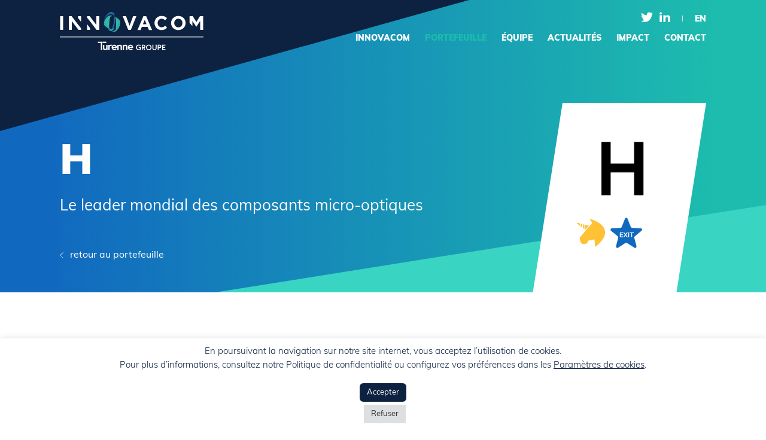

--- FILE ---
content_type: text/html; charset=UTF-8
request_url: https://innovacom.com/company/heptagon/
body_size: 19377
content:
<!doctype html>
<!--[if IE 7]>         <html lang="fr-FR" class="no-js lt-ie9 lt-ie8"> <![endif]-->
<!--[if IE 8]>         <html lang="fr-FR" class="no-js lt-ie9"> <![endif]-->
<!--[if gt IE 8]><!--> <html lang="fr-FR" class="no-js"> <!--<![endif]-->
	<head>
		<meta charset="UTF-8">		
				<meta http-equiv="X-UA-Compatible" content="IE=edge,chrome=1">
		<meta name="viewport" content="width=device-width,initial-scale=1.0">
		<meta name="description" content="« H » est un fabricant de modules micro-optiques et de systèmes pour l'électronique grand public. La société a conçu des caméras intégrées,..." />

		
		        <link rel="apple-touch-icon" sizes="180x180" href="https://innovacom.com/wp-content/themes/innovacom/img/icons/apple-touch-icon.png">
        <link rel="icon" type="image/png" sizes="32x32" href="https://innovacom.com/wp-content/themes/innovacom/img/icons/favicon-32x32.png">
        <link rel="icon" type="image/png" sizes="16x16" href="/https://innovacom.com/wp-content/themes/innovacom/img/icons/favicon-16x16.png">
        <link rel="manifest" href="https://innovacom.com/wp-content/themes/innovacom/img/icons/site.webmanifest">
        <link rel="mask-icon" href="https://innovacom.com/wp-content/themes/innovacom/img/icons/safari-pinned-tab.svg" color="#5bbad5">
        <meta name="msapplication-TileColor" content="#ffffff">
        <meta name="theme-color" content="#ffffff">
				<script type="text/javascript">
			var siteUrl = 'https://innovacom.com',
				themeUrl = 'wp-content/themes/innovacom/',
				ajaxurl = 'https://innovacom.com/wp-admin/admin-ajax.php',
				ajax_nonce = '68e575750f';
		</script>
		<meta name='robots' content='index, follow, max-image-preview:large, max-snippet:-1, max-video-preview:-1' />
<link rel="alternate" hreflang="en-us" href="https://innovacom.com/company/heptagon/?lang=en" />
<link rel="alternate" hreflang="fr-fr" href="https://innovacom.com/company/heptagon/" />
<link rel="alternate" hreflang="x-default" href="https://innovacom.com/company/heptagon/" />

	<!-- This site is optimized with the Yoast SEO plugin v20.3 - https://yoast.com/wordpress/plugins/seo/ -->
	<title>H - Innovacom</title>
	<link rel="canonical" href="https://innovacom.com/company/heptagon/" />
	<meta property="og:locale" content="fr_FR" />
	<meta property="og:type" content="article" />
	<meta property="og:title" content="H - Innovacom" />
	<meta property="og:url" content="https://innovacom.com/company/heptagon/" />
	<meta property="og:site_name" content="Innovacom" />
	<meta property="article:modified_time" content="2024-09-25T08:20:21+00:00" />
	<meta property="og:image" content="https://innovacom.com/wp-content/uploads/2018/05/H2.png" />
	<meta property="og:image:width" content="512" />
	<meta property="og:image:height" content="512" />
	<meta property="og:image:type" content="image/png" />
	<meta name="twitter:card" content="summary_large_image" />
	<meta name="twitter:label1" content="Durée de lecture estimée" />
	<meta name="twitter:data1" content="1 minute" />
	<script type="application/ld+json" class="yoast-schema-graph">{"@context":"https://schema.org","@graph":[{"@type":"WebPage","@id":"https://innovacom.com/company/heptagon/","url":"https://innovacom.com/company/heptagon/","name":"H - Innovacom","isPartOf":{"@id":"https://innovacom.com/#website"},"primaryImageOfPage":{"@id":"https://innovacom.com/company/heptagon/#primaryimage"},"image":{"@id":"https://innovacom.com/company/heptagon/#primaryimage"},"thumbnailUrl":"https://innovacom.com/wp-content/uploads/2018/05/H2.png","datePublished":"2018-05-04T10:37:57+00:00","dateModified":"2024-09-25T08:20:21+00:00","breadcrumb":{"@id":"https://innovacom.com/company/heptagon/#breadcrumb"},"inLanguage":"fr-FR","potentialAction":[{"@type":"ReadAction","target":["https://innovacom.com/company/heptagon/"]}]},{"@type":"ImageObject","inLanguage":"fr-FR","@id":"https://innovacom.com/company/heptagon/#primaryimage","url":"https://innovacom.com/wp-content/uploads/2018/05/H2.png","contentUrl":"https://innovacom.com/wp-content/uploads/2018/05/H2.png","width":512,"height":512},{"@type":"BreadcrumbList","@id":"https://innovacom.com/company/heptagon/#breadcrumb","itemListElement":[{"@type":"ListItem","position":1,"name":"Accueil","item":"https://innovacom.com/"},{"@type":"ListItem","position":2,"name":"H"}]},{"@type":"WebSite","@id":"https://innovacom.com/#website","url":"https://innovacom.com/","name":"Innovacom","description":"people. ventures. people. depuis 1988.","publisher":{"@id":"https://innovacom.com/#organization"},"potentialAction":[{"@type":"SearchAction","target":{"@type":"EntryPoint","urlTemplate":"https://innovacom.com/?s={search_term_string}"},"query-input":"required name=search_term_string"}],"inLanguage":"fr-FR"},{"@type":"Organization","@id":"https://innovacom.com/#organization","name":"Innovacom","url":"https://innovacom.com/","logo":{"@type":"ImageObject","inLanguage":"fr-FR","@id":"https://innovacom.com/#/schema/logo/image/","url":"https://innovacom.com/wp-content/uploads/2021/04/logo-innovacom.png","contentUrl":"https://innovacom.com/wp-content/uploads/2021/04/logo-innovacom.png","width":500,"height":100,"caption":"Innovacom"},"image":{"@id":"https://innovacom.com/#/schema/logo/image/"}}]}</script>
	<!-- / Yoast SEO plugin. -->


<link rel='dns-prefetch' href='//cdnjs.cloudflare.com' />
<link rel='dns-prefetch' href='//use.typekit.net' />
<link rel='stylesheet' id='formidable-css' href='https://innovacom.com/wp-content/plugins/formidable/css/formidableforms.css?ver=3151811' media='all' />
<link rel='stylesheet' id='wp-block-library-css' href='https://innovacom.com/wp-includes/css/dist/block-library/style.min.css?ver=6.1.9' media='all' />
<link rel='stylesheet' id='classic-theme-styles-css' href='https://innovacom.com/wp-includes/css/classic-themes.min.css?ver=1' media='all' />
<style id='global-styles-inline-css' type='text/css'>
body{--wp--preset--color--black: #000000;--wp--preset--color--cyan-bluish-gray: #abb8c3;--wp--preset--color--white: #ffffff;--wp--preset--color--pale-pink: #f78da7;--wp--preset--color--vivid-red: #cf2e2e;--wp--preset--color--luminous-vivid-orange: #ff6900;--wp--preset--color--luminous-vivid-amber: #fcb900;--wp--preset--color--light-green-cyan: #7bdcb5;--wp--preset--color--vivid-green-cyan: #00d084;--wp--preset--color--pale-cyan-blue: #8ed1fc;--wp--preset--color--vivid-cyan-blue: #0693e3;--wp--preset--color--vivid-purple: #9b51e0;--wp--preset--gradient--vivid-cyan-blue-to-vivid-purple: linear-gradient(135deg,rgba(6,147,227,1) 0%,rgb(155,81,224) 100%);--wp--preset--gradient--light-green-cyan-to-vivid-green-cyan: linear-gradient(135deg,rgb(122,220,180) 0%,rgb(0,208,130) 100%);--wp--preset--gradient--luminous-vivid-amber-to-luminous-vivid-orange: linear-gradient(135deg,rgba(252,185,0,1) 0%,rgba(255,105,0,1) 100%);--wp--preset--gradient--luminous-vivid-orange-to-vivid-red: linear-gradient(135deg,rgba(255,105,0,1) 0%,rgb(207,46,46) 100%);--wp--preset--gradient--very-light-gray-to-cyan-bluish-gray: linear-gradient(135deg,rgb(238,238,238) 0%,rgb(169,184,195) 100%);--wp--preset--gradient--cool-to-warm-spectrum: linear-gradient(135deg,rgb(74,234,220) 0%,rgb(151,120,209) 20%,rgb(207,42,186) 40%,rgb(238,44,130) 60%,rgb(251,105,98) 80%,rgb(254,248,76) 100%);--wp--preset--gradient--blush-light-purple: linear-gradient(135deg,rgb(255,206,236) 0%,rgb(152,150,240) 100%);--wp--preset--gradient--blush-bordeaux: linear-gradient(135deg,rgb(254,205,165) 0%,rgb(254,45,45) 50%,rgb(107,0,62) 100%);--wp--preset--gradient--luminous-dusk: linear-gradient(135deg,rgb(255,203,112) 0%,rgb(199,81,192) 50%,rgb(65,88,208) 100%);--wp--preset--gradient--pale-ocean: linear-gradient(135deg,rgb(255,245,203) 0%,rgb(182,227,212) 50%,rgb(51,167,181) 100%);--wp--preset--gradient--electric-grass: linear-gradient(135deg,rgb(202,248,128) 0%,rgb(113,206,126) 100%);--wp--preset--gradient--midnight: linear-gradient(135deg,rgb(2,3,129) 0%,rgb(40,116,252) 100%);--wp--preset--duotone--dark-grayscale: url('#wp-duotone-dark-grayscale');--wp--preset--duotone--grayscale: url('#wp-duotone-grayscale');--wp--preset--duotone--purple-yellow: url('#wp-duotone-purple-yellow');--wp--preset--duotone--blue-red: url('#wp-duotone-blue-red');--wp--preset--duotone--midnight: url('#wp-duotone-midnight');--wp--preset--duotone--magenta-yellow: url('#wp-duotone-magenta-yellow');--wp--preset--duotone--purple-green: url('#wp-duotone-purple-green');--wp--preset--duotone--blue-orange: url('#wp-duotone-blue-orange');--wp--preset--font-size--small: 13px;--wp--preset--font-size--medium: 20px;--wp--preset--font-size--large: 36px;--wp--preset--font-size--x-large: 42px;--wp--preset--spacing--20: 0.44rem;--wp--preset--spacing--30: 0.67rem;--wp--preset--spacing--40: 1rem;--wp--preset--spacing--50: 1.5rem;--wp--preset--spacing--60: 2.25rem;--wp--preset--spacing--70: 3.38rem;--wp--preset--spacing--80: 5.06rem;}:where(.is-layout-flex){gap: 0.5em;}body .is-layout-flow > .alignleft{float: left;margin-inline-start: 0;margin-inline-end: 2em;}body .is-layout-flow > .alignright{float: right;margin-inline-start: 2em;margin-inline-end: 0;}body .is-layout-flow > .aligncenter{margin-left: auto !important;margin-right: auto !important;}body .is-layout-constrained > .alignleft{float: left;margin-inline-start: 0;margin-inline-end: 2em;}body .is-layout-constrained > .alignright{float: right;margin-inline-start: 2em;margin-inline-end: 0;}body .is-layout-constrained > .aligncenter{margin-left: auto !important;margin-right: auto !important;}body .is-layout-constrained > :where(:not(.alignleft):not(.alignright):not(.alignfull)){max-width: var(--wp--style--global--content-size);margin-left: auto !important;margin-right: auto !important;}body .is-layout-constrained > .alignwide{max-width: var(--wp--style--global--wide-size);}body .is-layout-flex{display: flex;}body .is-layout-flex{flex-wrap: wrap;align-items: center;}body .is-layout-flex > *{margin: 0;}:where(.wp-block-columns.is-layout-flex){gap: 2em;}.has-black-color{color: var(--wp--preset--color--black) !important;}.has-cyan-bluish-gray-color{color: var(--wp--preset--color--cyan-bluish-gray) !important;}.has-white-color{color: var(--wp--preset--color--white) !important;}.has-pale-pink-color{color: var(--wp--preset--color--pale-pink) !important;}.has-vivid-red-color{color: var(--wp--preset--color--vivid-red) !important;}.has-luminous-vivid-orange-color{color: var(--wp--preset--color--luminous-vivid-orange) !important;}.has-luminous-vivid-amber-color{color: var(--wp--preset--color--luminous-vivid-amber) !important;}.has-light-green-cyan-color{color: var(--wp--preset--color--light-green-cyan) !important;}.has-vivid-green-cyan-color{color: var(--wp--preset--color--vivid-green-cyan) !important;}.has-pale-cyan-blue-color{color: var(--wp--preset--color--pale-cyan-blue) !important;}.has-vivid-cyan-blue-color{color: var(--wp--preset--color--vivid-cyan-blue) !important;}.has-vivid-purple-color{color: var(--wp--preset--color--vivid-purple) !important;}.has-black-background-color{background-color: var(--wp--preset--color--black) !important;}.has-cyan-bluish-gray-background-color{background-color: var(--wp--preset--color--cyan-bluish-gray) !important;}.has-white-background-color{background-color: var(--wp--preset--color--white) !important;}.has-pale-pink-background-color{background-color: var(--wp--preset--color--pale-pink) !important;}.has-vivid-red-background-color{background-color: var(--wp--preset--color--vivid-red) !important;}.has-luminous-vivid-orange-background-color{background-color: var(--wp--preset--color--luminous-vivid-orange) !important;}.has-luminous-vivid-amber-background-color{background-color: var(--wp--preset--color--luminous-vivid-amber) !important;}.has-light-green-cyan-background-color{background-color: var(--wp--preset--color--light-green-cyan) !important;}.has-vivid-green-cyan-background-color{background-color: var(--wp--preset--color--vivid-green-cyan) !important;}.has-pale-cyan-blue-background-color{background-color: var(--wp--preset--color--pale-cyan-blue) !important;}.has-vivid-cyan-blue-background-color{background-color: var(--wp--preset--color--vivid-cyan-blue) !important;}.has-vivid-purple-background-color{background-color: var(--wp--preset--color--vivid-purple) !important;}.has-black-border-color{border-color: var(--wp--preset--color--black) !important;}.has-cyan-bluish-gray-border-color{border-color: var(--wp--preset--color--cyan-bluish-gray) !important;}.has-white-border-color{border-color: var(--wp--preset--color--white) !important;}.has-pale-pink-border-color{border-color: var(--wp--preset--color--pale-pink) !important;}.has-vivid-red-border-color{border-color: var(--wp--preset--color--vivid-red) !important;}.has-luminous-vivid-orange-border-color{border-color: var(--wp--preset--color--luminous-vivid-orange) !important;}.has-luminous-vivid-amber-border-color{border-color: var(--wp--preset--color--luminous-vivid-amber) !important;}.has-light-green-cyan-border-color{border-color: var(--wp--preset--color--light-green-cyan) !important;}.has-vivid-green-cyan-border-color{border-color: var(--wp--preset--color--vivid-green-cyan) !important;}.has-pale-cyan-blue-border-color{border-color: var(--wp--preset--color--pale-cyan-blue) !important;}.has-vivid-cyan-blue-border-color{border-color: var(--wp--preset--color--vivid-cyan-blue) !important;}.has-vivid-purple-border-color{border-color: var(--wp--preset--color--vivid-purple) !important;}.has-vivid-cyan-blue-to-vivid-purple-gradient-background{background: var(--wp--preset--gradient--vivid-cyan-blue-to-vivid-purple) !important;}.has-light-green-cyan-to-vivid-green-cyan-gradient-background{background: var(--wp--preset--gradient--light-green-cyan-to-vivid-green-cyan) !important;}.has-luminous-vivid-amber-to-luminous-vivid-orange-gradient-background{background: var(--wp--preset--gradient--luminous-vivid-amber-to-luminous-vivid-orange) !important;}.has-luminous-vivid-orange-to-vivid-red-gradient-background{background: var(--wp--preset--gradient--luminous-vivid-orange-to-vivid-red) !important;}.has-very-light-gray-to-cyan-bluish-gray-gradient-background{background: var(--wp--preset--gradient--very-light-gray-to-cyan-bluish-gray) !important;}.has-cool-to-warm-spectrum-gradient-background{background: var(--wp--preset--gradient--cool-to-warm-spectrum) !important;}.has-blush-light-purple-gradient-background{background: var(--wp--preset--gradient--blush-light-purple) !important;}.has-blush-bordeaux-gradient-background{background: var(--wp--preset--gradient--blush-bordeaux) !important;}.has-luminous-dusk-gradient-background{background: var(--wp--preset--gradient--luminous-dusk) !important;}.has-pale-ocean-gradient-background{background: var(--wp--preset--gradient--pale-ocean) !important;}.has-electric-grass-gradient-background{background: var(--wp--preset--gradient--electric-grass) !important;}.has-midnight-gradient-background{background: var(--wp--preset--gradient--midnight) !important;}.has-small-font-size{font-size: var(--wp--preset--font-size--small) !important;}.has-medium-font-size{font-size: var(--wp--preset--font-size--medium) !important;}.has-large-font-size{font-size: var(--wp--preset--font-size--large) !important;}.has-x-large-font-size{font-size: var(--wp--preset--font-size--x-large) !important;}
.wp-block-navigation a:where(:not(.wp-element-button)){color: inherit;}
:where(.wp-block-columns.is-layout-flex){gap: 2em;}
.wp-block-pullquote{font-size: 1.5em;line-height: 1.6;}
</style>
<link rel='stylesheet' id='wpml-blocks-css' href='https://innovacom.com/wp-content/plugins/sitepress-multilingual-cms/dist/css/blocks/styles.css?ver=4.6.1' media='all' />
<link rel='stylesheet' id='cookie-law-info-css' href='https://innovacom.com/wp-content/plugins/cookie-law-info/public/css/cookie-law-info-public.css?ver=2.0.3' media='all' />
<link rel='stylesheet' id='cookie-law-info-gdpr-css' href='https://innovacom.com/wp-content/plugins/cookie-law-info/public/css/cookie-law-info-gdpr.css?ver=2.0.3' media='all' />
<link rel='stylesheet' id='wpml-legacy-dropdown-0-css' href='//innovacom.com/wp-content/plugins/sitepress-multilingual-cms/templates/language-switchers/legacy-dropdown/style.min.css?ver=1' media='all' />
<style id='wpml-legacy-dropdown-0-inline-css' type='text/css'>
.wpml-ls-statics-shortcode_actions{background-color:#ffffff;}.wpml-ls-statics-shortcode_actions, .wpml-ls-statics-shortcode_actions .wpml-ls-sub-menu, .wpml-ls-statics-shortcode_actions a {border-color:#cdcdcd;}.wpml-ls-statics-shortcode_actions a {color:#444444;background-color:#ffffff;}.wpml-ls-statics-shortcode_actions a:hover,.wpml-ls-statics-shortcode_actions a:focus {color:#000000;background-color:#eeeeee;}.wpml-ls-statics-shortcode_actions .wpml-ls-current-language>a {color:#444444;background-color:#ffffff;}.wpml-ls-statics-shortcode_actions .wpml-ls-current-language:hover>a, .wpml-ls-statics-shortcode_actions .wpml-ls-current-language>a:focus {color:#000000;background-color:#eeeeee;}
</style>
<link rel='stylesheet' id='wp-pagenavi-css' href='https://innovacom.com/wp-content/plugins/wp-pagenavi/pagenavi-css.css?ver=2.70' media='all' />
<link rel='stylesheet' id='typekit-css' href='https://use.typekit.net/qxd8jwn.css?ver=1.0' media='all' />
<link rel='stylesheet' id='bootstrap-css' href='https://innovacom.com/wp-content/themes/innovacom/styles/css/bootstrap.css?ver=1.0' media='all' />
<link rel='stylesheet' id='slick-css' href='//cdnjs.cloudflare.com/ajax/libs/slick-carousel/1.8.1/slick.min.css?ver=1.8.1' media='all' />
<link rel='stylesheet' id='fancybox-css' href='//cdnjs.cloudflare.com/ajax/libs/fancybox/3.5.7/jquery.fancybox.min.css?ver=3.5.7' media='all' />
<link rel='stylesheet' id='styles-css' href='https://innovacom.com/wp-content/themes/innovacom/styles/css/styles.css?ver=1.0' media='all' />
<link rel='stylesheet' id='stylesSm-css' href='https://innovacom.com/wp-content/themes/innovacom/styles/css/styles-sm.css?ver=1.0' media='all' />
<link rel='stylesheet' id='stylesMd-css' href='https://innovacom.com/wp-content/themes/innovacom/styles/css/styles-md.css?ver=1.0' media='all' />
<link rel='stylesheet' id='stylesLg-css' href='https://innovacom.com/wp-content/themes/innovacom/styles/css/styles-lg.css?ver=1.0' media='all' />
<link rel='stylesheet' id='stylesXl-css' href='https://innovacom.com/wp-content/themes/innovacom/styles/css/styles-xl.css?ver=1.0' media='all' />
<script type='text/javascript' src='//cdnjs.cloudflare.com/ajax/libs/jquery/3.3.1/jquery.min.js?ver=3.3.1' id='jquery-js'></script>
<script type='text/javascript' id='cookie-law-info-js-extra'>
/* <![CDATA[ */
var Cli_Data = {"nn_cookie_ids":[],"cookielist":[],"non_necessary_cookies":[],"ccpaEnabled":"","ccpaRegionBased":"","ccpaBarEnabled":"","strictlyEnabled":["necessary","obligatoire"],"ccpaType":"gdpr","js_blocking":"1","custom_integration":"","triggerDomRefresh":"","secure_cookies":""};
var cli_cookiebar_settings = {"animate_speed_hide":"500","animate_speed_show":"500","background":"#FFF","border":"#b1a6a6c2","border_on":"","button_1_button_colour":"#0d2240","button_1_button_hover":"#0a1b33","button_1_link_colour":"#fff","button_1_as_button":"1","button_1_new_win":"","button_2_button_colour":"#333","button_2_button_hover":"#292929","button_2_link_colour":"#444","button_2_as_button":"","button_2_hidebar":"","button_3_button_colour":"#dedfe0","button_3_button_hover":"#b2b2b3","button_3_link_colour":"#333333","button_3_as_button":"1","button_3_new_win":"","button_4_button_colour":"#dedfe0","button_4_button_hover":"#b2b2b3","button_4_link_colour":"#0d2240","button_4_as_button":"","button_7_button_colour":"#0d2240","button_7_button_hover":"#0a1b33","button_7_link_colour":"#fff","button_7_as_button":"1","button_7_new_win":"","font_family":"inherit","header_fix":"","notify_animate_hide":"1","notify_animate_show":"","notify_div_id":"#cookie-law-info-bar","notify_position_horizontal":"right","notify_position_vertical":"bottom","scroll_close":"","scroll_close_reload":"","accept_close_reload":"","reject_close_reload":"","showagain_tab":"","showagain_background":"#fff","showagain_border":"#000","showagain_div_id":"#cookie-law-info-again","showagain_x_position":"100px","text":"#0d2240","show_once_yn":"","show_once":"10000","logging_on":"","as_popup":"","popup_overlay":"1","bar_heading_text":"","cookie_bar_as":"banner","popup_showagain_position":"bottom-right","widget_position":"left"};
var log_object = {"ajax_url":"https:\/\/innovacom.com\/wp-admin\/admin-ajax.php"};
/* ]]> */
</script>
<script>window.jQuery || document.write('<script src="https://innovacom.com/wp-content/themes/innovacom/js/vendor/jquery-1.12.2.min.js"><\/script>')</script>
<script type='text/javascript' src='https://innovacom.com/wp-content/plugins/cookie-law-info/public/js/cookie-law-info-public.js?ver=2.0.3' id='cookie-law-info-js'></script>
<script type='text/javascript' src='//innovacom.com/wp-content/plugins/sitepress-multilingual-cms/templates/language-switchers/legacy-dropdown/script.min.js?ver=1' id='wpml-legacy-dropdown-0-js'></script>
<link rel="https://api.w.org/" href="https://innovacom.com/wp-json/" /><link rel="alternate" type="application/json+oembed" href="https://innovacom.com/wp-json/oembed/1.0/embed?url=https%3A%2F%2Finnovacom.com%2Fcompany%2Fheptagon%2F" />
<link rel="alternate" type="text/xml+oembed" href="https://innovacom.com/wp-json/oembed/1.0/embed?url=https%3A%2F%2Finnovacom.com%2Fcompany%2Fheptagon%2F&#038;format=xml" />
<meta name="generator" content="WPML ver:4.6.1 stt:1,4;" />
<!-- Global site tag (gtag.js) - Google Analytics -->
<script type="text/plain" data-cli-class="cli-blocker-script"  data-cli-script-type="non-necessary" data-cli-block="true"  data-cli-element-position="head" async src="https://www.googletagmanager.com/gtag/js?id=UA-134173674-1"></script>
<script type="text/plain" data-cli-class="cli-blocker-script"  data-cli-script-type="non-necessary" data-cli-block="true"  data-cli-element-position="head">
	window.dataLayer = window.dataLayer || [];
	function gtag(){dataLayer.push(arguments);}
	gtag('js', new Date());
	gtag('config', 'UA-134173674-1');
</script><script type="text/javascript">document.documentElement.className += " js";</script>
		<meta http-equiv="Content-Type" content="text/html; charset=utf-8">
	</head>
	<body data-rsssl=1 class="company-template-default single single-company postid-41 heptagon">
		<a id="top-of-page" name="top-of-page"></a>
		<div class="site-container">
			<header>
				<div class="header">
					<div class="container clearfix">
						<a href="https://innovacom.com" class="logo"><?xml version="1.0" encoding="UTF-8"?>
<svg id="a" data-name="Calque_1" xmlns="http://www.w3.org/2000/svg" viewBox="0 0 538.03 143.29">
  <polygon points="536.99 67 536.99 15.84 524.86 15.84 511.4 37.47 497.95 15.84 485.82 15.84 485.82 40.17 496.85 53.39 496.85 33.82 511.11 55.46 511.4 55.46 525.81 33.6 525.81 67 536.99 67" style="fill: #fff;"/>
  <polygon points="79.31 67 79.31 60.91 68.2 47.34 44.22 15.84 33.84 15.84 33.84 67 44.95 67 44.95 34.48 69.74 67 79.31 67" style="fill: #fff;"/>
  <polygon points="68.43 15.84 68.43 22.75 79.48 36.9 79.48 15.84 68.43 15.84" style="fill: #fff;"/>
  <g>
    <path d="M401.8,58.75l-7.17-7.24c-4.02,3.65-7.6,5.99-13.45,5.99-8.77,0-14.84-7.31-14.84-16.09v-.14c0-8.78,6.21-15.94,14.84-15.94,5.11,0,9.13,2.2,13.08,5.78l7.16-8.26c-4.75-4.68-10.53-7.89-20.17-7.89-15.72,0-26.67,11.91-26.67,26.46v.15c0,14.7,11.17,26.31,26.24,26.31,9.87,0,15.72-3.51,20.98-9.13" style="fill: #fff;"/>
    <polygon points="286.76 15.66 274.63 15.66 261.25 51.69 247.87 15.66 235.44 15.66 256.13 67.18 266.07 67.18 286.76 15.66" style="fill: #fff;"/>
    <path d="M459.37,41.56c0,8.78-6.29,15.94-15.35,15.94s-15.5-7.31-15.5-16.09v-.14c0-8.78,6.29-15.94,15.35-15.94s15.5,7.31,15.5,16.09v.14ZM471.13,41.42v-.14c0-14.56-11.32-26.31-27.12-26.31s-27.26,11.91-27.26,26.46v.14c0,14.56,11.32,26.31,27.11,26.31s27.26-11.91,27.26-26.46" style="fill: #fff;"/>
    <rect x="1.04" y="15.84" width="11.25" height="51.16" style="fill: #fff;"/>
    <polygon points="102.23 15.84 102.23 21.93 113.33 35.5 137.31 67 147.69 67 147.69 15.84 136.59 15.84 136.59 48.36 111.79 15.84 102.23 15.84" style="fill: #fff;"/>
    <polygon points="113.1 67 113.1 60.09 102.05 45.94 102.05 67 113.1 67" style="fill: #fff;"/>
    <path d="M324.89,46.13h-13.68l6.84-16.7,6.84,16.7ZM345.5,67.68l-22.08-51.87h-10.45l-22.07,51.87h11.55l4.71-11.55h21.78l4.71,11.55h11.84Z" style="fill: #fff;"/>
    <path d="M176.49,14.01c9.37-10.22,18.49-10.4,25.88-2.19.66.73,1.22,1.66,1.7,2.73.12.19.24.36.36.56-.53-2.39.99-7.27-.13-8.66-6.95-8.59-16.07-8.89-25.97.83-7.07,6.95-11.76,18.05-12.65,26.44,1.26-4.27,3.23-8.73,5.79-12.74,1.45-2.54,3.12-4.92,5.01-6.98" style="fill: #2468b1;"/>
    <path d="M196.14,65.65c2.95-.94,4.62-1.83,5.56-2.49,2.61-9.82,5.64-27.1,4.52-39.39-.23-2.24-.57-4.34-1.07-6.18-.23-.14-.46-.28-.69-.41-.4-.16-.79-.31-1.17-.45,1.98,12.49-3.57,35.12-6.95,43.92,0,0-.97,1.59-7.05,2.85-.79.16-1.8.06-2.96-.25.04.15.07.31.1.46,4.07,1.71,7.7,2.57,9.71,1.94" style="fill: #2468b1;"/>
    <path d="M191.33,71.43c-.73-.62-1.45-1.3-2.14-2.08-1.2-1.33-2.1-3.28-2.75-5.63-1.84-.77-3.77-1.71-5.68-2.76-.33-.17-.65-.34-.99-.52.4,2.41,1.17,4.57,2.22,6.02,1.61,2.21,3.38,3.92,5.28,5.11,1.65.58,2.79.26,4.06-.14" style="fill: #2468b1;"/>
    <path d="M199.44,9.94c1.2.94,2.35,2.06,3.45,3.41.52.64.47,1.93.32,3.35.03.01.06.02.1.04-.01-.07-.02-.16-.03-.23.4.22.8.45,1.2.68.22.09.43.17.66.26-.3-1.06-.65-2.02-1.05-2.9-1.67-2.66-3.23-4.08-4.64-4.61" style="fill: #33b5ab;"/>
    <path d="M190.27,13c-.6,1.85-1.23,4.33-1.83,7.16.09-.36.18-.74.26-1.06,0,0,.8-1.69,6.71-3.57.44-.14.97-.2,1.55-.2-2.13-1.42-4.37-2.2-6.68-2.35,0,.02-.02.03-.02.03" style="fill: #33b5ab;"/>
    <path d="M185,47.91c-.1,3.46-.03,6.67.3,9.32-7.73-3.72-16.58-10.45-18.79-15.19-.49-1.05-.77-2.34-.9-3.78-.07.22-.12.44-.19.66-.51,4.27-.21,8.01,1.07,10.42,1.88,3.54,7.96,8.17,14.26,11.63,2.03,1.06,3.95,1.88,5.57,2.31-1.09-4.21-1.44-9.64-1.33-15.36" style="fill: #33b5ab;"/>
    <path d="M225.06,31.84c-2.27-4.28-10.66-10.14-18.17-13.61.08.2.15.4.23.6,6.44,4.22,12.85,10.03,14.47,14.07,2.83,7.03-2.75,23.42-12.36,32.86-.08.5-.16,1.01-.25,1.45,0,0-.81,1.96-8.01,4.99-.8.34-2.44.75-4.4,1.06-.57.11-1.13.18-1.69.22-.18.02-.36.04-.54.06,6.29,3.42,13.43,1.58,20.71-6.37,9.37-10.22,13.7-28.34,9.99-35.33" style="fill: #33b5ab;"/>
    <path d="M176.49,14.01c-1.88,2.06-3.55,4.44-5.01,6.98,1.6-2.5,3.42-4.82,5.44-6.81,8.33-8.19,16.11-9.24,22.51-4.24,1.42.53,2.98,1.95,4.64,4.61-.49-1.07-1.04-2-1.7-2.73-7.39-8.22-16.51-8.04-25.88,2.19" style="fill: #33b5ab;"/>
    <path d="M190.27,13s0,0,.02-.03c-4.82-.31-9.97,2.21-15.21,7.93-4.33,4.72-7.58,11.13-9.46,17.35.13,1.44.41,2.74.9,3.78,2.21,4.74,11.05,11.47,18.79,15.19-.32-2.65-.4-5.86-.3-9.32.2-10.36,1.9-21.53,3.44-27.75.6-2.83,1.23-5.3,1.83-7.16" style="fill: #33b5ab;"/>
    <path d="M209.24,65.77c9.6-9.44,15.19-25.83,12.36-32.86-1.63-4.04-8.03-9.85-14.48-14.07,4.61,12.55,3.87,36.28,2.12,46.93" style="fill: #33b5ab;"/>
    <path d="M203.27,16.51c.01.07.02.16.03.23.38.14.77.29,1.17.45-.4-.23-.8-.46-1.2-.68" style="fill: #33b5ab;"/>
    <path d="M196.58,73.26c-.54.09-1.11.16-1.69.22.56-.04,1.12-.11,1.69-.22" style="fill: #fff;"/>
    <path d="M200.66,66.79c.33-1.03.68-2.27,1.04-3.62-.94.66-2.62,1.55-5.56,2.49-2.01.64-5.64-.23-9.71-1.94.65,2.36,1.55,4.3,2.75,5.63.7.78,1.42,1.45,2.15,2.08.32-.1.64-.2.99-.3,3.44-.92,8.34-4.34,8.34-4.34" style="fill: #33b5ab;"/>
    <path d="M186.33,63.26c-1.62-.42-3.55-1.25-5.58-2.3,1.91,1.05,3.84,1.99,5.68,2.76-.04-.14-.07-.31-.11-.46" style="fill: #33b5ab;"/>
    <path d="M196.58,73.26c1.96-.31,3.6-.72,4.4-1.06,7.2-3.03,8.01-4.99,8.01-4.99.09-.44.17-.95.25-1.45-.42.42-.84.84-1.28,1.22-4.01,3.55-7.83,5.6-11.38,6.27" style="fill: #33b5ab;"/>
    <path d="M194.28,73.5s.05.03.07.04c.18-.02.36-.04.54-.06-.21.01-.41.01-.61.02" style="fill: #fff;"/>
    <path d="M165.57,37.71c.81-5.35,2.86-11.39,5.91-16.72-2.56,4.01-4.54,8.47-5.8,12.74-.15,1.42-.19,2.76-.12,3.99" style="fill: #2468b1;"/>
    <rect y="92.48" width="538.03" height="2.47" style="fill: #fff;"/>
    <polygon points="153.4 116.11 142.4 116.11 142.4 111.28 158.49 111.28 158.49 116.11 158.49 142.49 153.4 142.49 153.4 116.11" style="fill: #fff;"/>
    <rect x="159.9" y="111.28" width="14.19" height="4.83" style="fill: #fff;"/>
    <path d="M161.28,135.6v-12.67h4.95v11.31c0,2.89,1.36,4.13,3.88,4.13s3.88-2.39,3.88-2.39v-13.04h4.95v19.56h-4.62v-2.85s-1.86,3.34-5.86,3.34c-3.76,0-7.18-2.68-7.18-7.39" style="fill: #fff;"/>
    <path d="M195.25,123.05l-1.73,4.46s-.91-.45-2.35-.45c-3.01,0-4.38,2.64-4.38,2.64v12.8h-4.95v-19.56h4.71v2.85s1.69-3.34,5.32-3.34c1.78,0,3.39.62,3.39.62" style="fill: #fff;"/>
    <path d="M213.46,132.63c0,.37,0,1.11-.04,1.86h-14.61c.37,1.73,2.39,3.96,5.49,3.96,3.43,0,5.37-1.98,5.37-1.98l2.48,3.71s-3.1,2.81-7.84,2.81c-5.94,0-10.53-4.54-10.53-10.28s4.17-10.28,9.82-10.28,9.86,4.17,9.86,10.2M208.5,130.89c-.08-1.69-1.65-3.96-4.91-3.96s-4.62,2.23-4.79,3.96h9.7Z" style="fill: #fff;"/>
    <path d="M232.69,129.82v12.67h-4.95v-11.43c0-2.81-1.73-4-3.88-4-2.56,0-3.88,2.52-3.88,2.52v12.92h-4.95v-19.56h4.62v2.85s1.73-3.34,5.86-3.34c3.8,0,7.18,2.68,7.18,7.39" style="fill: #fff;"/>
    <path d="M253.25,129.82v12.67h-4.95v-11.43c0-2.81-1.73-4-3.88-4-2.56,0-3.88,2.52-3.88,2.52v12.92h-4.95v-19.56h4.62v2.85s1.73-3.34,5.86-3.34c3.8,0,7.18,2.68,7.18,7.39" style="fill: #fff;"/>
    <path d="M274.51,132.63c0,.37,0,1.11-.04,1.86h-14.61c.37,1.73,2.39,3.96,5.49,3.96,3.43,0,5.37-1.98,5.37-1.98l2.48,3.71s-3.1,2.81-7.84,2.81c-5.94,0-10.53-4.54-10.53-10.28s4.17-10.28,9.82-10.28,9.86,4.17,9.86,10.2M269.55,130.89c-.08-1.69-1.65-3.96-4.91-3.96s-4.62,2.23-4.79,3.96h9.7Z" style="fill: #fff;"/>
    <path d="M300.05,139.04v-4.3h-4.62v-3.26h8.06v9.25s-2.59,2.56-7.53,2.56c-5.96,0-10.7-4.51-10.7-10.53s4.6-10.53,10.56-10.53c5,0,7.53,3.05,7.53,3.05l-2.39,2.33s-1.69-2.12-5.15-2.12c-4.1,0-7.01,3.34-7.01,7.27s3.05,7.27,7.15,7.27c2.91,0,4.1-.99,4.1-.99" style="fill: #fff;"/>
    <path d="M307.14,122.58h6.69c4.04,0,6.75,2.62,6.75,6.34,0,3.05-1.63,5.38-4.54,6.11l5.09,7.91h-4.07l-4.83-7.68h-1.6v7.68h-3.49v-20.35ZM317.03,128.92c0-2.01-1.4-3.02-3.64-3.02h-2.76v6.05h2.76c2.24,0,3.64-1.02,3.64-3.02" style="fill: #fff;"/>
    <path d="M343.52,132.76c0,6.02-4.36,10.53-10.29,10.53s-10.3-4.51-10.3-10.53,4.36-10.53,10.3-10.53,10.29,4.51,10.29,10.53M339.97,132.76c0-3.93-2.65-7.21-6.75-7.21s-6.75,3.29-6.75,7.21,2.65,7.21,6.75,7.21,6.75-3.29,6.75-7.21" style="fill: #fff;"/>
    <path d="M358.87,122.58h3.49v12.97c0,4.48-3.05,7.74-7.85,7.74s-7.85-3.26-7.85-7.74v-12.97h3.49v12.53c0,2.91,1.45,4.86,4.36,4.86s4.36-1.95,4.36-4.86v-12.53Z" style="fill: #fff;"/>
    <path d="M366.66,122.58h6.92c4.04,0,6.75,2.79,6.75,6.51s-2.7,6.51-6.75,6.51h-3.43v7.33h-3.49v-20.36ZM376.78,129.1c0-1.92-1.25-3.2-3.63-3.2h-3v6.4h3c2.38,0,3.63-1.28,3.63-3.2" style="fill: #fff;"/>
    <polygon points="386.61 130.84 394.75 130.84 394.75 134.16 386.61 134.16 386.61 139.62 395.62 139.62 395.62 142.94 383.12 142.94 383.12 122.58 395.45 122.58 395.45 125.9 386.61 125.9 386.61 130.84" style="fill: #fff;"/>
  </g>
</svg></a>
						<div class="c d-none d-lg-block">
                            <div class="menu-utils clearfix">
                                <ul class="clearfix">
                                    <li class="twitter"><a href="https://twitter.com/innovacomvc" target="_blank"><svg version="1.1" xmlns="http://www.w3.org/2000/svg" xmlns:xlink="http://www.w3.org/1999/xlink" viewBox="0 0 16 16" preserveAspectRatio="xMidYMin meet">
	<path d="M16 3.538c-0.588 0.263-1.222 0.438-1.884 0.516 0.678-0.406 1.197-1.050 1.444-1.816-0.634 0.375-1.338 0.65-2.084 0.797-0.6-0.638-1.453-1.034-2.397-1.034-1.813 0-3.281 1.469-3.281 3.281 0 0.256 0.028 0.506 0.084 0.747-2.728-0.138-5.147-1.444-6.766-3.431-0.281 0.484-0.444 1.050-0.444 1.65 0 1.138 0.578 2.144 1.459 2.731-0.538-0.016-1.044-0.166-1.488-0.409 0 0.013 0 0.028 0 0.041 0 1.591 1.131 2.919 2.634 3.219-0.275 0.075-0.566 0.116-0.866 0.116-0.212 0-0.416-0.022-0.619-0.059 0.419 1.303 1.631 2.253 3.066 2.281-1.125 0.881-2.538 1.406-4.078 1.406-0.266 0-0.525-0.016-0.784-0.047 1.456 0.934 3.181 1.475 5.034 1.475 6.037 0 9.341-5.003 9.341-9.341 0-0.144-0.003-0.284-0.009-0.425 0.641-0.459 1.197-1.038 1.637-1.697z"></path>
</svg></a></li>
                                    <li class="linkedin"><a href="https://www.linkedin.com/company/innovacom" target="_blank"><svg version="1.1" xmlns="http://www.w3.org/2000/svg" xmlns:xlink="http://www.w3.org/1999/xlink" viewBox="0 0 16 16" preserveAspectRatio="xMidYMin meet">
	<path d="M6 6h2.767v1.418h0.040c0.385-0.691 1.327-1.418 2.732-1.418 2.921 0 3.461 1.818 3.461 4.183v4.817h-2.885v-4.27c0-1.018-0.021-2.329-1.5-2.329-1.502 0-1.732 1.109-1.732 2.255v4.344h-2.883v-9z"></path>
	<path d="M1 6h3v9h-3v-9z"></path>
	<path d="M4 3.5c0 0.828-0.672 1.5-1.5 1.5s-1.5-0.672-1.5-1.5c0-0.828 0.672-1.5 1.5-1.5s1.5 0.672 1.5 1.5z"></path>
</svg></a></li>
                                    <li class="lng"><a href="https://innovacom.com/company/heptagon/">fr</a></li><li class="lng other-lng"><a href="https://innovacom.com/company/heptagon/?lang=en">en</a></li>                                </ul>
                            </div>
							<nav class="menu"><ul id="nav"><li class="menu-item menu-item-type-post_type menu-item-object-page menu-item-23"><a href="https://innovacom.com/qui-sommes-nous/">Innovacom</a></li>
<li class="menu-item menu-item-type-post_type menu-item-object-page menu-item-28"><a href="https://innovacom.com/portefeuille/">portefeuille</a></li>
<li class="menu-item menu-item-type-post_type menu-item-object-page menu-item-27"><a href="https://innovacom.com/equipe/">équipe</a></li>
<li class="menu-item menu-item-type-post_type menu-item-object-page menu-item-4016"><a href="https://innovacom.com/actualites/">actualités</a></li>
<li class="menu-item menu-item-type-post_type menu-item-object-page menu-item-4014"><a href="https://innovacom.com/impact/">Impact</a></li>
<li class="menu-item menu-item-type-post_type menu-item-object-page menu-item-25"><a href="https://innovacom.com/contact/">contact</a></li>
</ul></nav>						</div>
						<button class="display-mobile-menu d-xs-block d-lg-none">
							<span></span><span></span><span></span>
						</button>
					</div>
				</div>
			</header>
            
                        <div class="company-header">
    <div class="d-top"><svg xmlns="http://www.w3.org/2000/svg" viewBox="0 0 2560 400">
  <polygon points="1427.5 -1 -1 398.5 -1 -0.5 1427.5 -1" style="fill: #0d2240;fill-rule: evenodd"/>
</svg>
</div>
    <div class="d-bottom"><svg xmlns="http://www.w3.org/2000/svg" viewBox="0 0 2560 248">
  <polygon points="1000.15 248 2560 0.22 2560 248 1000.15 248" style="fill-rule: evenodd"/>
</svg></div>
	<div class="container">
		<div class="row pt-2 pt-md-8">
			<div class="col-md-7 col-xl-8 pt-6 pb-md-5">
                <h1>H</h1>
                <p>Le leader mondial des composants micro-optiques</p>
                <div class="d-none d-md-block">
                    <a href="https://innovacom.com/portefeuille/" class="a-back">retour au portefeuille</a>
                </div>
			</div>
			<div class="col-md-5 col-xl-4">
				<div class="h pt-2 pb-5 pb-md-0 pt-md-5">
                                        <div class="v"><img src="https://innovacom.com/wp-content/uploads/2018/05/H2.png" alt="" /></div>
                                                            <div class="ticker">
                                                <div class="icon unicorn"><svg xmlns="http://www.w3.org/2000/svg" xmlns:xlink="http://www.w3.org/1999/xlink" viewBox="0 0 26 26">
    <polygon points="7.79 6.44 6.7 6.18 6.7 9.2 7.79 10.04 7.79 6.44"/>
    <polygon points="6.13 6.03 4.88 5.72 4.88 7.8 6.13 8.75 6.13 6.03"/>
    <polygon points="11.43 7.31 8.4 6.55 8.4 10.45 8.59 10.6 11.43 7.31"/>
    <path d="M4.31,5.61,2.19,5.08a.34.34,0,0,0-.34.15.26.26,0,0,0,.08.34L4.27,7.35V5.61Z"/>
    <path d="M24,11.1c-.57-2.65-2.76-5-6.36-7A29.71,29.71,0,0,0,12.45,2a.25.25,0,0,0-.3.12.27.27,0,0,0,0,.34L14,5.23,4.39,16.43a.32.32,0,0,0-.08.15c-.19,2.5.31,4.13,1.44,4.88,1.67,1.06,4.05-.22,4.16-.26a.32.32,0,0,0,.15-.19,4.81,4.81,0,0,1,1.1-2,12.93,12.93,0,0,0,4.58-.94l.57,5.64c0,.11.07.18.19.22s.07,0,.11,0,.11,0,.19-.08C22.4,19.27,24.86,15,24,11.1Z"/>
</svg></div>
                                                                        <div class="icon exit"><svg xmlns="http://www.w3.org/2000/svg" viewBox="0 0 26 26">
  <path d="M19.71,15.76l5.39-4.45a1.08,1.08,0,0,0,.16-1.52,1.06,1.06,0,0,0-.79-.4L17.52,9a1.07,1.07,0,0,1-.94-.68L14,1.76a1.09,1.09,0,0,0-2,0L9.45,8.26A1.1,1.1,0,0,1,8.5,9l-7,.42a1.07,1.07,0,0,0-.94,1.2,1.06,1.06,0,0,0,.34.67l5.39,4.42a1.07,1.07,0,0,1,.37,1.1L4.9,23.57a1.09,1.09,0,0,0,.77,1.32,1.12,1.12,0,0,0,.86-.14L12.39,21a1.06,1.06,0,0,1,1.16,0l5.89,3.76a1.09,1.09,0,0,0,1.64-1.18l-1.77-6.73A1.08,1.08,0,0,1,19.71,15.76Z" style="fill: #1169bf"/>
  <g>
    <path d="M7.9,16.45V12.67h2.52v.54H8.56v1h1.75v.54H8.56v1.11h1.86v.54Z" style="fill: #fff"/>
    <path d="M11.35,16.45h-.8L12,14.52l.39-.5,1-1.35h.8L12.8,14.53l-.39.5Zm2.06,0-1-1.42L12,14.52l-1.4-1.85h.81l1,1.35.39.51,1.43,1.92Z" style="fill: #fff"/>
    <path d="M14.56,16.45V12.67h.69v3.78Z" style="fill: #fff"/>
    <path d="M17,16.45V13.23H15.72v-.56h3.15v.56H17.64v3.22Z" style="fill: #fff"/>
  </g>
</svg>
</div>
                                            </div>
                    				</div>
			</div>
		</div>
	</div>
</div>
<div class="company-content">
	<div class="container">
		<div class="rte">
			<div class="intro clr"><p>« H » est un fabricant de modules micro-optiques et de systèmes pour l&rsquo;électronique grand public.<br />
La société a conçu des caméras intégrées, divers objectifs, lumières, capteurs optiques et 3D pour des applications à fort volume allant du smartphone aux marchés de la maison intelligente, des wearables ou de la connectivité.<br />
Innovacom a commencé à soutenir « H » en 2003 en tant qu&rsquo;un des tous premiers investisseurs à un stade très précoce où la société avait fait la démonstration d&rsquo;un premier prototype de lentille au niveau du wafer.<br />
La société est ensuite devenue le fournisseur d&rsquo;importants fabricants de téléphones et d&rsquo;appareils électroniques, s&rsquo;établissant dans plusieurs pays et continents.<br />
« H » a connu une croissance régulière de 2009 à 2017, atteignant plus de 1000 employés dans le monde entier et plus d&rsquo;un milliard d&rsquo;unités de composants vendus.<br />
Elle a finalement obtenu le statut de « Licorne » suite à son rachat fin 2016 par un groupe côté.</p>
<p><em>Note : ce groupe nous a demandé de retirer toute référence explicite à la marque.</em></p></div>
		</div>
	</div>
</div>
<!--
<div class="company-fund">
	innovacom 5</div>
-->
<div class="company-resume">
	<div class="container clearfix">
		<h3>H en bref</h3>
		<div class="row-5-items">		<div class="c c-1">
			<div class="v"><svg xmlns="http://www.w3.org/2000/svg" viewBox="0 0 170 170">
  <circle cx="85" cy="85" r="85" style="fill: #f6f6f4"/>
  <g>
    <path d="M103.79,61H66.21a24,24,0,1,0,0,48h37.58a24,24,0,1,0,0-48Z" style="fill: #1169bf"/>
    <path d="M103.79,67.22A17.78,17.78,0,0,0,86,85h0a17.78,17.78,0,0,0,17.78,17.78h0A17.78,17.78,0,0,0,121.57,85h0A17.79,17.79,0,0,0,103.79,67.22Z" style="fill: #3ad4c3"/>
    <path d="M103.79,74.88A10.13,10.13,0,1,0,114,85h0a10.14,10.14,0,0,0-10.16-10.12h0Z" style="fill: #053666"/>
  </g>
</svg>
</div>
			<h2>création</h2>
			<p>2005</p>
		</div>
				<div class="c c-2">
			<div class="v"><svg xmlns="http://www.w3.org/2000/svg" viewBox="0 0 170 170">
  <circle cx="85" cy="85" r="85" style="fill: #f6f6f4"/>
  <g>
    <ellipse cx="85" cy="105.51" rx="39.75" ry="8.23" style="fill: #053666"/>
    <path d="M85,47.12A23.12,23.12,0,0,0,61.87,70.23h0A26.64,26.64,0,0,0,66.2,84.8L85,105.87,103.8,84.8a26.4,26.4,0,0,0,4.34-14.55A23.14,23.14,0,0,0,85,47.12Z" style="fill: #1169bf"/>
    <circle cx="85" cy="70.25" r="11.14" style="fill: #3ad4c3"/>
  </g>
</svg>
</div>
			<h2>localisation</h2>
			<p>international</p>
		</div>
				<div class="c c-3">
			<div class="v"><svg xmlns="http://www.w3.org/2000/svg" viewBox="0 0 170 170">
  <circle cx="85" cy="85" r="85" style="fill: #f6f6f4"/>
  <g>
    <path d="M74.51,104.5a8,8,0,0,1-6.29,4.5l-8.29,1,1-8.06a7.76,7.76,0,0,1,4.41-6.19h0a12,12,0,0,0-15.82,6.13,11.86,11.86,0,0,0-1,3.59l-1.33,14.36a2.38,2.38,0,0,0,2.21,2.54h.33l14.8-1.32a12,12,0,0,0,10.86-13h0A12.16,12.16,0,0,0,74.51,104.5Z" style="fill: #053666"/>
    <path d="M61.2,65.84l-6.45,6.45a1.59,1.59,0,0,0,0,2.25h0a2.43,2.43,0,0,0,.25.2L65.59,82,79.52,63.64A14.9,14.9,0,0,0,61.2,65.84Z" style="fill: #3ad4c3"/>
    <path d="M106.81,90.93h0L88.55,104.8l7.16,10.64a1.61,1.61,0,0,0,2.22.46l.24-.2,6.45-6.45A15.07,15.07,0,0,0,106.81,90.93Z" style="fill: #3ad4c3"/>
    <path d="M121.06,65.58l1.68-12.64a4.72,4.72,0,0,0-4-5.29,5.14,5.14,0,0,0-1.24,0l-12.64,1.67A27.86,27.86,0,0,0,86.49,59.9L68.3,83.9l2.58,2.58L69.46,87.9a1.55,1.55,0,0,0,0,2.18h0l10.77,10.77a1.55,1.55,0,0,0,2.18,0h0l1.42-1.42,2.64,2.65L110.4,83.82A26.82,26.82,0,0,0,121.06,65.58ZM99.2,71.19a7.21,7.21,0,1,1,10.2,0h0A7.21,7.21,0,0,1,99.2,71.19Z" style="fill: #1169bf"/>
  </g>
</svg>
</div>
			<h2>stade <span>d'intervention</span></h2>
			<p>early</p>
		</div>
				<div class="c c-4">
			<div class="v"><svg xmlns="http://www.w3.org/2000/svg" viewBox="0 0 170 170">
  <circle cx="85" cy="85" r="85" style="fill: #f6f6f4"/>
  <g>
    <path d="M88.36,48.82A16.11,16.11,0,0,0,72.2,64.88h0V65A16.1,16.1,0,0,0,88.27,81.12h.09a16.11,16.11,0,0,0,16.15-16.07h0v0a16.11,16.11,0,0,0-16-16.18h-.11Zm4.58,23c-.72.73-1.88,1.07-3.62,1.07h0c-1.79,0-4.49,0-4.5-4.48h0v-.64H82.88V65.54h1.94V64.4H82.88V62.17h1.94V61.6c0-1.79,0-4.5,4.47-4.51h0c1.8,0,4.51,0,4.51,4.51H91.57c0-.77-.09-1.74-.52-2a3.65,3.65,0,0,0-1.73-.24h0c-.76,0-1.73.09-2,.51a3.53,3.53,0,0,0-.24,1.7h0v.63h2.65v2.23H87.08v1.12h2.65v2.23H87.08v.61h0c0,.77.09,1.74.52,2a3.87,3.87,0,0,0,1.75.23h0c1.42,0,1.89-.26,2-.42a4.1,4.1,0,0,0,.23-1.59v-.26h2.24v.25A4.16,4.16,0,0,1,93,71.79Z" style="fill: #053666"/>
    <g>
      <circle cx="52.22" cy="112.31" r="2.32" style="fill: none"/>
      <path d="M58.39,83.83H45.89a2,2,0,0,0-2,2v33.34a2,2,0,0,0,2,2H58.55a2,2,0,0,0,2-2v-5.56l-.16-24.69V85.83A2,2,0,0,0,58.39,83.83Zm-6.17,30.8a2.32,2.32,0,1,1,2.32-2.32h0A2.38,2.38,0,0,1,52.22,114.63Z" style="fill: #1169bf"/>
      <path d="M125.76,94.5a10.86,10.86,0,0,0-13.61-6.22l-9.75,3.3a5.37,5.37,0,0,1,.29.65c2,4.92-.38,8.14-3,9.4-2.31,1.1-15.24,6.24-15.79,6.45A1.68,1.68,0,0,1,82.66,105c.14,0,13.38-5.31,15.58-6.36,1.85-.89,2.33-2.7,1.36-5.11-.5-1.24-1.84-4.48-7.77-4.31L81.76,91.81a9,9,0,0,1-6.89-1A22.36,22.36,0,0,0,64.12,88h-3.7l.17,26.89h3.53a18.46,18.46,0,0,1,6.72,1.34l2.69,1.18A21.1,21.1,0,0,0,81.25,119a18.76,18.76,0,0,0,8.41-2c9.91-4.87,27.21-13.27,33.43-16.3A4.82,4.82,0,0,0,125.76,94.5Z" style="fill: #3ad4c3"/>
    </g>
  </g>
</svg>
</div>
			<h2>levées de fonds</h2>
			<p>10+ m€</p>
		</div>
				<div class="c c-5">
			<div class="v"><svg xmlns="http://www.w3.org/2000/svg" viewBox="0 0 170 170">
  <circle cx="85" cy="85" r="85" style="fill: #f6f6f4"/>
  <g>
    <path d="M100.86,65,85.54,61.15s-2.18-.33-3.22,1L79,64.92l-7.67,6.35S65.09,75.75,69,82.11s12.63.49,12.63.49l11.46-6.29s8.8,16.11,9.84,16.11h8.3V65C107.64,65.09,102,65.12,100.86,65Z" style="fill: #053666"/>
    <path d="M127.8,66.29V63.2a2,2,0,0,0-2-2H113.29a2,2,0,0,0-2,2V96.56a2,2,0,0,0,2,2H126a2,2,0,0,0,2-2V91ZM119.61,92a2.32,2.32,0,1,1,2.32-2.32h0A2.37,2.37,0,0,1,119.61,92Z" style="fill: #1169bf"/>
    <path d="M107.36,92.48H103c-1,0-9.84-16.11-9.84-16.11L81.67,82.66S73,88.53,69,82.17s2.27-10.84,2.27-10.84L79,65H58.58v1.33L58.73,91v.7h1.6L69.24,106a6.74,6.74,0,0,0,5.51,2.91,5.57,5.57,0,0,0,4.86-3,6.9,6.9,0,0,0,3.73,1,7.21,7.21,0,0,0,4.15-1.25,6,6,0,0,0,1.88-2.09,7.06,7.06,0,0,0,2.57.48,7.2,7.2,0,0,0,4.12-1.26A6,6,0,0,0,98,100.65a10.07,10.07,0,0,0,3.49.53,6.19,6.19,0,0,0,5.34-3.46A6.42,6.42,0,0,0,107.36,92.48Z" style="fill: #3ad4c3"/>
    <path d="M58.58,66.29V63.2a2,2,0,0,0-2-2H44.07a2,2,0,0,0-2,2V96.56a2,2,0,0,0,2,2H56.74a2,2,0,0,0,2-2V91ZM50.39,92a2.32,2.32,0,1,1,2.32-2.32h0A2.37,2.37,0,0,1,50.39,92Z" style="fill: #1169bf"/>
  </g>
</svg>
</div>
			<h2>exit</h2>
			<p>trade sale</p>
		</div>
		</div>	</div>
</div>
			<footer>
				<div class="footer-1">
					<div class="container clearfix">
						<nav class="menu clearfix"><ul class="clearfix"><li class="menu-item menu-item-type-post_type menu-item-object-page menu-item-has-children has-sub-menu menu-item-229"><a href="https://innovacom.com/qui-sommes-nous/">Innovacom</a>
<ul class="sub-menu">
<li class="menu-item menu-item-type-post_type menu-item-object-page menu-item-230"><a href="https://innovacom.com/qui-sommes-nous/">Qui sommes-nous ?</a></li>
</ul>
</li>
<li class="menu-item menu-item-type-post_type menu-item-object-page menu-item-has-children has-sub-menu menu-item-231"><a href="https://innovacom.com/portefeuille/">portefeuille</a>
<ul class="sub-menu">
<li class="menu-item menu-item-type-post_type menu-item-object-page menu-item-232"><a href="https://innovacom.com/portefeuille/">Nos sociétés</a></li>
<li class="menu-item menu-item-type-custom menu-item-object-custom menu-item-243"><a href="https://innovacom.com/portefeuille/?is_success=1">Témoignages</a></li>
<li class="menu-item menu-item-type-custom menu-item-object-custom menu-item-242"><a href="https://innovacom.com/portefeuille/?is_success=1">Succes stories</a></li>
</ul>
</li>
<li class="menu-item menu-item-type-post_type menu-item-object-page menu-item-has-children has-sub-menu menu-item-233"><a href="https://innovacom.com/equipe/">équipe</a>
<ul class="sub-menu">
<li class="menu-item menu-item-type-post_type menu-item-object-page menu-item-234"><a href="https://innovacom.com/equipe/">Notre équipe</a></li>
</ul>
</li>
<li class="menu-item menu-item-type-post_type menu-item-object-page menu-item-has-children has-sub-menu menu-item-235"><a href="https://innovacom.com/actualites/">actualités</a>
<ul class="sub-menu">
<li class="menu-item menu-item-type-post_type menu-item-object-page menu-item-236"><a href="https://innovacom.com/actualites/">Actualités</a></li>
<li class="menu-item menu-item-type-taxonomy menu-item-object-category menu-item-4022"><a href="https://innovacom.com/category/regards-d-experts/">regards d&rsquo;experts</a></li>
</ul>
</li>
<li class="menu-item menu-item-type-post_type menu-item-object-page menu-item-has-children has-sub-menu menu-item-4024"><a href="https://innovacom.com/impact/">Impact</a>
<ul class="sub-menu">
<li class="menu-item menu-item-type-post_type menu-item-object-page menu-item-4025"><a href="https://innovacom.com/impact/">Notre démarche ESG</a></li>
</ul>
</li>
<li class="menu-item menu-item-type-post_type menu-item-object-page menu-item-has-children has-sub-menu menu-item-237"><a href="https://innovacom.com/contact/">contact</a>
<ul class="sub-menu">
<li class="menu-item menu-item-type-post_type menu-item-object-page menu-item-238"><a href="https://innovacom.com/contact/">Nous contacter</a></li>
</ul>
</li>
</ul></nav>                        <div class="clearfix mt-3"></div>
						<ul class="social">
							<li class="twitter"><a href="https://twitter.com/innovacomvc" target="_blank"><svg version="1.1" xmlns="http://www.w3.org/2000/svg" xmlns:xlink="http://www.w3.org/1999/xlink" viewBox="0 0 16 16" preserveAspectRatio="xMidYMin meet">
	<path d="M16 3.538c-0.588 0.263-1.222 0.438-1.884 0.516 0.678-0.406 1.197-1.050 1.444-1.816-0.634 0.375-1.338 0.65-2.084 0.797-0.6-0.638-1.453-1.034-2.397-1.034-1.813 0-3.281 1.469-3.281 3.281 0 0.256 0.028 0.506 0.084 0.747-2.728-0.138-5.147-1.444-6.766-3.431-0.281 0.484-0.444 1.050-0.444 1.65 0 1.138 0.578 2.144 1.459 2.731-0.538-0.016-1.044-0.166-1.488-0.409 0 0.013 0 0.028 0 0.041 0 1.591 1.131 2.919 2.634 3.219-0.275 0.075-0.566 0.116-0.866 0.116-0.212 0-0.416-0.022-0.619-0.059 0.419 1.303 1.631 2.253 3.066 2.281-1.125 0.881-2.538 1.406-4.078 1.406-0.266 0-0.525-0.016-0.784-0.047 1.456 0.934 3.181 1.475 5.034 1.475 6.037 0 9.341-5.003 9.341-9.341 0-0.144-0.003-0.284-0.009-0.425 0.641-0.459 1.197-1.038 1.637-1.697z"></path>
</svg></a></li>
							<li class="linkedin"><a href="https://www.linkedin.com/company/innovacom" target="_blank"><svg version="1.1" xmlns="http://www.w3.org/2000/svg" xmlns:xlink="http://www.w3.org/1999/xlink" viewBox="0 0 16 16" preserveAspectRatio="xMidYMin meet">
	<path d="M6 6h2.767v1.418h0.040c0.385-0.691 1.327-1.418 2.732-1.418 2.921 0 3.461 1.818 3.461 4.183v4.817h-2.885v-4.27c0-1.018-0.021-2.329-1.5-2.329-1.502 0-1.732 1.109-1.732 2.255v4.344h-2.883v-9z"></path>
	<path d="M1 6h3v9h-3v-9z"></path>
	<path d="M4 3.5c0 0.828-0.672 1.5-1.5 1.5s-1.5-0.672-1.5-1.5c0-0.828 0.672-1.5 1.5-1.5s1.5 0.672 1.5 1.5z"></path>
</svg></a></li>
						</ul>
					</div>
				</div>
				<div class="footer-2">
					<div class="container">
						<div class="logos clearfix">
							<div class="v logo"><?xml version="1.0" encoding="UTF-8"?>
<svg id="a" data-name="Calque_1" xmlns="http://www.w3.org/2000/svg" viewBox="0 0 538.03 143.29">
  <polygon points="536.99 67 536.99 15.84 524.86 15.84 511.4 37.47 497.95 15.84 485.82 15.84 485.82 40.17 496.85 53.39 496.85 33.82 511.11 55.46 511.4 55.46 525.81 33.6 525.81 67 536.99 67" style="fill: #fff;"/>
  <polygon points="79.31 67 79.31 60.91 68.2 47.34 44.22 15.84 33.84 15.84 33.84 67 44.95 67 44.95 34.48 69.74 67 79.31 67" style="fill: #fff;"/>
  <polygon points="68.43 15.84 68.43 22.75 79.48 36.9 79.48 15.84 68.43 15.84" style="fill: #fff;"/>
  <g>
    <path d="M401.8,58.75l-7.17-7.24c-4.02,3.65-7.6,5.99-13.45,5.99-8.77,0-14.84-7.31-14.84-16.09v-.14c0-8.78,6.21-15.94,14.84-15.94,5.11,0,9.13,2.2,13.08,5.78l7.16-8.26c-4.75-4.68-10.53-7.89-20.17-7.89-15.72,0-26.67,11.91-26.67,26.46v.15c0,14.7,11.17,26.31,26.24,26.31,9.87,0,15.72-3.51,20.98-9.13" style="fill: #fff;"/>
    <polygon points="286.76 15.66 274.63 15.66 261.25 51.69 247.87 15.66 235.44 15.66 256.13 67.18 266.07 67.18 286.76 15.66" style="fill: #fff;"/>
    <path d="M459.37,41.56c0,8.78-6.29,15.94-15.35,15.94s-15.5-7.31-15.5-16.09v-.14c0-8.78,6.29-15.94,15.35-15.94s15.5,7.31,15.5,16.09v.14ZM471.13,41.42v-.14c0-14.56-11.32-26.31-27.12-26.31s-27.26,11.91-27.26,26.46v.14c0,14.56,11.32,26.31,27.11,26.31s27.26-11.91,27.26-26.46" style="fill: #fff;"/>
    <rect x="1.04" y="15.84" width="11.25" height="51.16" style="fill: #fff;"/>
    <polygon points="102.23 15.84 102.23 21.93 113.33 35.5 137.31 67 147.69 67 147.69 15.84 136.59 15.84 136.59 48.36 111.79 15.84 102.23 15.84" style="fill: #fff;"/>
    <polygon points="113.1 67 113.1 60.09 102.05 45.94 102.05 67 113.1 67" style="fill: #fff;"/>
    <path d="M324.89,46.13h-13.68l6.84-16.7,6.84,16.7ZM345.5,67.68l-22.08-51.87h-10.45l-22.07,51.87h11.55l4.71-11.55h21.78l4.71,11.55h11.84Z" style="fill: #fff;"/>
    <path d="M176.49,14.01c9.37-10.22,18.49-10.4,25.88-2.19.66.73,1.22,1.66,1.7,2.73.12.19.24.36.36.56-.53-2.39.99-7.27-.13-8.66-6.95-8.59-16.07-8.89-25.97.83-7.07,6.95-11.76,18.05-12.65,26.44,1.26-4.27,3.23-8.73,5.79-12.74,1.45-2.54,3.12-4.92,5.01-6.98" style="fill: #2468b1;"/>
    <path d="M196.14,65.65c2.95-.94,4.62-1.83,5.56-2.49,2.61-9.82,5.64-27.1,4.52-39.39-.23-2.24-.57-4.34-1.07-6.18-.23-.14-.46-.28-.69-.41-.4-.16-.79-.31-1.17-.45,1.98,12.49-3.57,35.12-6.95,43.92,0,0-.97,1.59-7.05,2.85-.79.16-1.8.06-2.96-.25.04.15.07.31.1.46,4.07,1.71,7.7,2.57,9.71,1.94" style="fill: #2468b1;"/>
    <path d="M191.33,71.43c-.73-.62-1.45-1.3-2.14-2.08-1.2-1.33-2.1-3.28-2.75-5.63-1.84-.77-3.77-1.71-5.68-2.76-.33-.17-.65-.34-.99-.52.4,2.41,1.17,4.57,2.22,6.02,1.61,2.21,3.38,3.92,5.28,5.11,1.65.58,2.79.26,4.06-.14" style="fill: #2468b1;"/>
    <path d="M199.44,9.94c1.2.94,2.35,2.06,3.45,3.41.52.64.47,1.93.32,3.35.03.01.06.02.1.04-.01-.07-.02-.16-.03-.23.4.22.8.45,1.2.68.22.09.43.17.66.26-.3-1.06-.65-2.02-1.05-2.9-1.67-2.66-3.23-4.08-4.64-4.61" style="fill: #33b5ab;"/>
    <path d="M190.27,13c-.6,1.85-1.23,4.33-1.83,7.16.09-.36.18-.74.26-1.06,0,0,.8-1.69,6.71-3.57.44-.14.97-.2,1.55-.2-2.13-1.42-4.37-2.2-6.68-2.35,0,.02-.02.03-.02.03" style="fill: #33b5ab;"/>
    <path d="M185,47.91c-.1,3.46-.03,6.67.3,9.32-7.73-3.72-16.58-10.45-18.79-15.19-.49-1.05-.77-2.34-.9-3.78-.07.22-.12.44-.19.66-.51,4.27-.21,8.01,1.07,10.42,1.88,3.54,7.96,8.17,14.26,11.63,2.03,1.06,3.95,1.88,5.57,2.31-1.09-4.21-1.44-9.64-1.33-15.36" style="fill: #33b5ab;"/>
    <path d="M225.06,31.84c-2.27-4.28-10.66-10.14-18.17-13.61.08.2.15.4.23.6,6.44,4.22,12.85,10.03,14.47,14.07,2.83,7.03-2.75,23.42-12.36,32.86-.08.5-.16,1.01-.25,1.45,0,0-.81,1.96-8.01,4.99-.8.34-2.44.75-4.4,1.06-.57.11-1.13.18-1.69.22-.18.02-.36.04-.54.06,6.29,3.42,13.43,1.58,20.71-6.37,9.37-10.22,13.7-28.34,9.99-35.33" style="fill: #33b5ab;"/>
    <path d="M176.49,14.01c-1.88,2.06-3.55,4.44-5.01,6.98,1.6-2.5,3.42-4.82,5.44-6.81,8.33-8.19,16.11-9.24,22.51-4.24,1.42.53,2.98,1.95,4.64,4.61-.49-1.07-1.04-2-1.7-2.73-7.39-8.22-16.51-8.04-25.88,2.19" style="fill: #33b5ab;"/>
    <path d="M190.27,13s0,0,.02-.03c-4.82-.31-9.97,2.21-15.21,7.93-4.33,4.72-7.58,11.13-9.46,17.35.13,1.44.41,2.74.9,3.78,2.21,4.74,11.05,11.47,18.79,15.19-.32-2.65-.4-5.86-.3-9.32.2-10.36,1.9-21.53,3.44-27.75.6-2.83,1.23-5.3,1.83-7.16" style="fill: #33b5ab;"/>
    <path d="M209.24,65.77c9.6-9.44,15.19-25.83,12.36-32.86-1.63-4.04-8.03-9.85-14.48-14.07,4.61,12.55,3.87,36.28,2.12,46.93" style="fill: #33b5ab;"/>
    <path d="M203.27,16.51c.01.07.02.16.03.23.38.14.77.29,1.17.45-.4-.23-.8-.46-1.2-.68" style="fill: #33b5ab;"/>
    <path d="M196.58,73.26c-.54.09-1.11.16-1.69.22.56-.04,1.12-.11,1.69-.22" style="fill: #fff;"/>
    <path d="M200.66,66.79c.33-1.03.68-2.27,1.04-3.62-.94.66-2.62,1.55-5.56,2.49-2.01.64-5.64-.23-9.71-1.94.65,2.36,1.55,4.3,2.75,5.63.7.78,1.42,1.45,2.15,2.08.32-.1.64-.2.99-.3,3.44-.92,8.34-4.34,8.34-4.34" style="fill: #33b5ab;"/>
    <path d="M186.33,63.26c-1.62-.42-3.55-1.25-5.58-2.3,1.91,1.05,3.84,1.99,5.68,2.76-.04-.14-.07-.31-.11-.46" style="fill: #33b5ab;"/>
    <path d="M196.58,73.26c1.96-.31,3.6-.72,4.4-1.06,7.2-3.03,8.01-4.99,8.01-4.99.09-.44.17-.95.25-1.45-.42.42-.84.84-1.28,1.22-4.01,3.55-7.83,5.6-11.38,6.27" style="fill: #33b5ab;"/>
    <path d="M194.28,73.5s.05.03.07.04c.18-.02.36-.04.54-.06-.21.01-.41.01-.61.02" style="fill: #fff;"/>
    <path d="M165.57,37.71c.81-5.35,2.86-11.39,5.91-16.72-2.56,4.01-4.54,8.47-5.8,12.74-.15,1.42-.19,2.76-.12,3.99" style="fill: #2468b1;"/>
    <rect y="92.48" width="538.03" height="2.47" style="fill: #fff;"/>
    <polygon points="153.4 116.11 142.4 116.11 142.4 111.28 158.49 111.28 158.49 116.11 158.49 142.49 153.4 142.49 153.4 116.11" style="fill: #fff;"/>
    <rect x="159.9" y="111.28" width="14.19" height="4.83" style="fill: #fff;"/>
    <path d="M161.28,135.6v-12.67h4.95v11.31c0,2.89,1.36,4.13,3.88,4.13s3.88-2.39,3.88-2.39v-13.04h4.95v19.56h-4.62v-2.85s-1.86,3.34-5.86,3.34c-3.76,0-7.18-2.68-7.18-7.39" style="fill: #fff;"/>
    <path d="M195.25,123.05l-1.73,4.46s-.91-.45-2.35-.45c-3.01,0-4.38,2.64-4.38,2.64v12.8h-4.95v-19.56h4.71v2.85s1.69-3.34,5.32-3.34c1.78,0,3.39.62,3.39.62" style="fill: #fff;"/>
    <path d="M213.46,132.63c0,.37,0,1.11-.04,1.86h-14.61c.37,1.73,2.39,3.96,5.49,3.96,3.43,0,5.37-1.98,5.37-1.98l2.48,3.71s-3.1,2.81-7.84,2.81c-5.94,0-10.53-4.54-10.53-10.28s4.17-10.28,9.82-10.28,9.86,4.17,9.86,10.2M208.5,130.89c-.08-1.69-1.65-3.96-4.91-3.96s-4.62,2.23-4.79,3.96h9.7Z" style="fill: #fff;"/>
    <path d="M232.69,129.82v12.67h-4.95v-11.43c0-2.81-1.73-4-3.88-4-2.56,0-3.88,2.52-3.88,2.52v12.92h-4.95v-19.56h4.62v2.85s1.73-3.34,5.86-3.34c3.8,0,7.18,2.68,7.18,7.39" style="fill: #fff;"/>
    <path d="M253.25,129.82v12.67h-4.95v-11.43c0-2.81-1.73-4-3.88-4-2.56,0-3.88,2.52-3.88,2.52v12.92h-4.95v-19.56h4.62v2.85s1.73-3.34,5.86-3.34c3.8,0,7.18,2.68,7.18,7.39" style="fill: #fff;"/>
    <path d="M274.51,132.63c0,.37,0,1.11-.04,1.86h-14.61c.37,1.73,2.39,3.96,5.49,3.96,3.43,0,5.37-1.98,5.37-1.98l2.48,3.71s-3.1,2.81-7.84,2.81c-5.94,0-10.53-4.54-10.53-10.28s4.17-10.28,9.82-10.28,9.86,4.17,9.86,10.2M269.55,130.89c-.08-1.69-1.65-3.96-4.91-3.96s-4.62,2.23-4.79,3.96h9.7Z" style="fill: #fff;"/>
    <path d="M300.05,139.04v-4.3h-4.62v-3.26h8.06v9.25s-2.59,2.56-7.53,2.56c-5.96,0-10.7-4.51-10.7-10.53s4.6-10.53,10.56-10.53c5,0,7.53,3.05,7.53,3.05l-2.39,2.33s-1.69-2.12-5.15-2.12c-4.1,0-7.01,3.34-7.01,7.27s3.05,7.27,7.15,7.27c2.91,0,4.1-.99,4.1-.99" style="fill: #fff;"/>
    <path d="M307.14,122.58h6.69c4.04,0,6.75,2.62,6.75,6.34,0,3.05-1.63,5.38-4.54,6.11l5.09,7.91h-4.07l-4.83-7.68h-1.6v7.68h-3.49v-20.35ZM317.03,128.92c0-2.01-1.4-3.02-3.64-3.02h-2.76v6.05h2.76c2.24,0,3.64-1.02,3.64-3.02" style="fill: #fff;"/>
    <path d="M343.52,132.76c0,6.02-4.36,10.53-10.29,10.53s-10.3-4.51-10.3-10.53,4.36-10.53,10.3-10.53,10.29,4.51,10.29,10.53M339.97,132.76c0-3.93-2.65-7.21-6.75-7.21s-6.75,3.29-6.75,7.21,2.65,7.21,6.75,7.21,6.75-3.29,6.75-7.21" style="fill: #fff;"/>
    <path d="M358.87,122.58h3.49v12.97c0,4.48-3.05,7.74-7.85,7.74s-7.85-3.26-7.85-7.74v-12.97h3.49v12.53c0,2.91,1.45,4.86,4.36,4.86s4.36-1.95,4.36-4.86v-12.53Z" style="fill: #fff;"/>
    <path d="M366.66,122.58h6.92c4.04,0,6.75,2.79,6.75,6.51s-2.7,6.51-6.75,6.51h-3.43v7.33h-3.49v-20.36ZM376.78,129.1c0-1.92-1.25-3.2-3.63-3.2h-3v6.4h3c2.38,0,3.63-1.28,3.63-3.2" style="fill: #fff;"/>
    <polygon points="386.61 130.84 394.75 130.84 394.75 134.16 386.61 134.16 386.61 139.62 395.62 139.62 395.62 142.94 383.12 142.94 383.12 122.58 395.45 122.58 395.45 125.9 386.61 125.9 386.61 130.84" style="fill: #fff;"/>
  </g>
</svg></div>
							<div class="v logo-reindustrialisation ml-sm-4"><a href="https://reindustrialisation.iledefrance.fr/" target="_blank"><svg version="1.1" id="logo-fonds" xmlns="http://www.w3.org/2000/svg" xmlns:xlink="http://www.w3.org/1999/xlink" x="0px" y="0px" viewBox="0 0 250 50" enable-background="new 0 0 250 50" xml:space="preserve">
	<g id="logo-fonds-texte">
		<polygon points="2.2,15.2 8.4,15.2 8.4,13.3 2.2,13.4 2.2,8.5 8.8,8.5 8.8,6.7 2.2,6.7 1.8,6.7 0.2,6.7 0.2,22.1 2.2,22.1 	"></polygon>
		<path d="M19.3,22c0.7-0.3,1.4-0.8,1.9-1.3c0.5-0.6,0.9-1.2,1.2-1.9c0.3-0.7,0.4-1.4,0.4-2.1v-0.4c0-0.7-0.1-1.4-0.4-2.1
			c-0.3-0.7-0.7-1.3-1.2-1.9c-0.5-0.6-1.2-1-1.9-1.3c-0.7-0.3-1.6-0.5-2.6-0.5c-1,0-1.8,0.2-2.6,0.5c-0.7,0.3-1.4,0.8-1.9,1.3
			c-0.5,0.6-0.9,1.2-1.2,1.9c-0.3,0.7-0.4,1.4-0.4,2.1v0.4c0,0.7,0.1,1.4,0.4,2.1c0.3,0.7,0.6,1.3,1.2,1.9c0.5,0.6,1.1,1,1.9,1.3
			c0.7,0.3,1.6,0.5,2.6,0.5C17.7,22.5,18.6,22.3,19.3,22z M13.2,18.6c-0.3-0.6-0.5-1.3-0.5-2.1c0-0.8,0.2-1.5,0.5-2.2
			s0.8-1.1,1.4-1.5c0.6-0.4,1.3-0.5,2.1-0.5c0.8,0,1.5,0.2,2.1,0.5c0.6,0.4,1.1,0.9,1.4,1.5c0.3,0.6,0.5,1.4,0.5,2.2
			c0,0.8-0.2,1.5-0.5,2.1c-0.3,0.6-0.8,1.1-1.4,1.5c-0.6,0.4-1.3,0.6-2.2,0.6c-0.8,0-1.6-0.2-2.2-0.6C13.9,19.7,13.5,19.2,13.2,18.6z
			"></path>
		<path d="M35.6,22.1v-6.4c0-1.7-0.3-3-1-3.8c-0.7-0.9-1.7-1.3-3.2-1.3h-0.1c-0.9,0-1.7,0.2-2.3,0.6s-1.1,1-1.4,1.8
			c-0.1,0.2-0.1,0.4-0.2,0.6v-2.6h-1.6v11.3h2v-6.7c0-0.9,0.3-1.6,0.8-2.2c0.5-0.5,1.3-0.8,2.2-0.8c0.9,0,1.5,0.3,2,0.8
			c0.5,0.5,0.7,1.2,0.7,2.1v6.9H35.6z"></path>
		<path d="M48,12.5c-0.4-0.7-1-1.2-1.6-1.6c-0.7-0.4-1.5-0.5-2.3-0.5c-0.8,0-1.6,0.2-2.2,0.5c-0.7,0.3-1.2,0.7-1.7,1.3
			c-0.5,0.5-0.9,1.2-1.1,1.9c-0.3,0.7-0.4,1.5-0.4,2.3v0.4c0,0.8,0.1,1.6,0.4,2.3c0.3,0.7,0.7,1.3,1.2,1.9c0.5,0.5,1.1,1,1.8,1.2
			c0.7,0.3,1.4,0.4,2.2,0.4c0.8,0,1.6-0.2,2.3-0.5s1.3-0.9,1.8-1.7c0.1-0.1,0.1-0.3,0.2-0.4v2.3H50V6.7h-2V12.5z M48.1,16.8
			c0,0.8-0.2,1.5-0.5,2.1c-0.3,0.6-0.8,1-1.4,1.3c-0.6,0.3-1.2,0.5-1.9,0.5c-0.7,0-1.4-0.2-2-0.5c-0.6-0.3-1-0.8-1.4-1.5
			c-0.3-0.6-0.5-1.4-0.5-2.3c0-0.9,0.2-1.6,0.5-2.2c0.3-0.6,0.8-1.1,1.3-1.5c0.6-0.4,1.2-0.5,2-0.5c0.7,0,1.3,0.1,1.9,0.4
			c0.6,0.3,1,0.7,1.4,1.2c0.3,0.5,0.5,1.2,0.5,2V16.8z"></path>
		<path d="M59.7,20.2c-0.5,0.4-1.2,0.5-2.1,0.5c-1,0-1.7-0.2-2.1-0.6c-0.4-0.4-0.6-0.8-0.7-1.2h-1.9c0,1.1,0.4,2,1.3,2.6
			c0.8,0.6,2,1,3.4,1c0.9,0,1.7-0.2,2.4-0.5c0.7-0.3,1.3-0.7,1.7-1.3s0.6-1.2,0.6-1.9c0-1-0.4-1.8-1.1-2.3c-0.7-0.5-1.7-0.9-2.9-1
			l-1.2-0.1c-0.7-0.1-1.1-0.2-1.4-0.5c-0.3-0.3-0.4-0.6-0.4-1c0-0.5,0.2-0.9,0.6-1.2c0.4-0.3,1-0.5,1.8-0.5c0.8,0,1.4,0.2,1.8,0.5
			s0.6,0.7,0.6,1.2h1.9c0-1.1-0.4-2-1.2-2.5s-1.8-0.8-3.1-0.8c-0.8,0-1.6,0.1-2.2,0.4c-0.6,0.3-1.2,0.7-1.5,1.2
			c-0.4,0.5-0.5,1.1-0.5,1.9c0,1,0.3,1.7,1,2.2c0.7,0.5,1.6,0.8,2.6,1l1.2,0.1c0.8,0.1,1.4,0.3,1.7,0.5c0.4,0.3,0.5,0.6,0.5,1.1
			C60.4,19.4,60.2,19.8,59.7,20.2z"></path>
		<polygon points="71.3,3 71.6,3 73.5,5.4 75.4,5.4 72.7,2 70.2,2 67.5,5.4 69.4,5.4 	"></polygon>
		<rect x="70.4" y="6.7" width="2.1" height="15.4"></rect>
		<polygon points="75.3,8.3 76.8,8.3 76.8,22.1 78.9,22.1 78.9,8.3 78.9,6.7 76.8,6.7 75.3,6.7 	"></polygon>
		<path d="M87.5,22.5c0.9,0,1.7-0.1,2.4-0.4c0.7-0.3,1.3-0.7,1.8-1.3s0.8-1.2,0.9-2h-1.9c-0.1,0.5-0.4,1-1,1.4
			c-0.6,0.4-1.3,0.6-2.2,0.6c-0.8,0-1.5-0.2-2.1-0.6c-0.5-0.4-1-0.9-1.2-1.5c-0.2-0.5-0.3-1.1-0.4-1.8h9v-0.9c0-0.9-0.2-1.8-0.6-2.7
			c-0.4-0.8-1-1.5-1.8-2c-0.8-0.5-1.8-0.8-3-0.8c-0.9,0-1.8,0.2-2.5,0.5c-0.7,0.3-1.3,0.8-1.7,1.3c-0.5,0.6-0.8,1.2-1,1.9
			c-0.2,0.7-0.3,1.4-0.3,2.1v0.4c0,0.7,0.1,1.4,0.3,2.1c0.2,0.7,0.6,1.3,1,1.9c0.5,0.6,1,1,1.8,1.3C85.7,22.3,86.6,22.5,87.5,22.5z
			M85.4,12.8c0.5-0.4,1.2-0.5,2-0.5c0.8,0,1.4,0.2,1.9,0.5c0.5,0.3,0.9,0.8,1.1,1.4c0.2,0.4,0.3,0.8,0.3,1.3h-6.9
			c0.1-0.4,0.2-0.7,0.3-1.1C84.5,13.6,84.9,13.1,85.4,12.8z"></path>
		<path d="M102.7,21.9c0.7-0.4,1.3-0.9,1.8-1.7c0.1-0.1,0.1-0.3,0.2-0.4v2.3h1.6V6.7h-2v5.9c-0.4-0.7-1-1.2-1.6-1.6
			c-0.7-0.4-1.5-0.5-2.3-0.5c-0.8,0-1.6,0.2-2.2,0.5c-0.7,0.3-1.2,0.7-1.7,1.3c-0.5,0.5-0.9,1.2-1.1,1.9c-0.3,0.7-0.4,1.5-0.4,2.3
			v0.4c0,0.8,0.1,1.6,0.4,2.3c0.3,0.7,0.7,1.3,1.2,1.9c0.5,0.5,1.1,1,1.8,1.2c0.7,0.3,1.4,0.4,2.2,0.4
			C101.2,22.5,102,22.3,102.7,21.9z M97.4,18.7c-0.3-0.6-0.5-1.4-0.5-2.3c0-0.9,0.2-1.6,0.5-2.2c0.3-0.6,0.8-1.1,1.3-1.5
			c0.6-0.4,1.2-0.5,2-0.5c0.7,0,1.3,0.1,1.9,0.4c0.6,0.3,1,0.7,1.4,1.2c0.3,0.5,0.5,1.2,0.5,2v1c0,0.8-0.2,1.5-0.5,2.1
			c-0.3,0.6-0.8,1-1.4,1.3c-0.6,0.3-1.2,0.5-1.9,0.5c-0.7,0-1.4-0.2-2-0.5C98.1,19.8,97.7,19.4,97.4,18.7z"></path>
		<path d="M117.4,22c0.7-0.3,1.3-0.7,1.8-1.3c0.5-0.6,0.8-1.2,0.9-2h-1.9c-0.1,0.5-0.4,1-1,1.4c-0.6,0.4-1.3,0.6-2.2,0.6
			c-0.8,0-1.5-0.2-2.1-0.6c-0.5-0.4-1-0.9-1.2-1.5c-0.2-0.5-0.3-1.1-0.4-1.8h9v-0.9c0-0.9-0.2-1.8-0.6-2.7c-0.4-0.8-1-1.5-1.8-2
			c-0.8-0.5-1.8-0.8-3-0.8c-0.9,0-1.8,0.2-2.5,0.5c-0.7,0.3-1.3,0.8-1.7,1.3c-0.5,0.6-0.8,1.2-1,1.9c-0.2,0.7-0.3,1.4-0.3,2.1v0.4
			c0,0.7,0.1,1.4,0.3,2.1c0.2,0.7,0.6,1.3,1,1.9c0.5,0.6,1,1,1.8,1.3c0.7,0.3,1.6,0.5,2.6,0.5C115.9,22.5,116.7,22.3,117.4,22z
			M112.9,12.8c0.5-0.4,1.2-0.5,2-0.5c0.8,0,1.4,0.2,1.9,0.5c0.5,0.3,0.9,0.8,1.1,1.4c0.2,0.4,0.3,0.8,0.3,1.3h-6.9
			c0.1-0.4,0.2-0.7,0.3-1.1C112,13.6,112.4,13.1,112.9,12.8z"></path>
		<polygon points="125.1,6.7 123.5,6.7 123.5,22.1 125.6,22.1 125.6,15.2 131.8,15.2 131.8,13.3 125.6,13.4 125.6,8.5 132.1,8.5
			132.1,6.7 125.6,6.7 	"></polygon>
		<path d="M136.9,16c0-1.1,0.3-2,0.9-2.6c0.6-0.6,1.5-0.9,2.6-0.9h0.7v-1.8h-0.4c-1.5,0-2.5,0.4-3.3,1.2c-0.5,0.6-0.9,1.4-1,2.4v-3.4
			h-1.6v11.3h2V16z"></path>
		<path d="M151.9,22.1V15c0-1.1-0.2-1.9-0.5-2.5c-0.4-0.6-0.9-1.1-1.6-1.3c-0.7-0.3-1.7-0.4-2.8-0.4c-0.3,0-0.7,0-1.1,0
			c-0.4,0-0.7,0-1.1,0c-0.3,0-0.7,0-1,0.1v1.8c0.3,0,0.7,0,1.1-0.1s0.9,0,1.3,0c0.5,0,0.9,0,1.4,0c0.8,0,1.4,0.2,1.8,0.6
			c0.4,0.4,0.6,1,0.6,1.8v0.3h-2.9c-1,0-1.8,0.1-2.5,0.4c-0.7,0.3-1.2,0.7-1.6,1.2c-0.4,0.5-0.5,1.2-0.5,2c0,0.8,0.2,1.4,0.5,2
			c0.3,0.5,0.8,1,1.4,1.3c0.6,0.3,1.3,0.4,2.2,0.4c0.8,0,1.5-0.1,2-0.4c0.6-0.3,1-0.7,1.3-1.2c0.2-0.3,0.3-0.6,0.4-0.9v2.2H151.9z
			M149.5,19.6c-0.3,0.4-0.7,0.7-1.1,0.9c-0.4,0.2-0.9,0.3-1.4,0.3c-0.8,0-1.4-0.2-1.9-0.6c-0.4-0.4-0.7-0.9-0.7-1.5s0.2-1.1,0.7-1.5
			c0.4-0.4,1.1-0.6,1.9-0.6h2.9v1.3C150,18.6,149.8,19.2,149.5,19.6z"></path>
		<path d="M161.3,10.5L161.3,10.5c-1,0-1.8,0.2-2.4,0.6s-1.1,1-1.4,1.8c-0.1,0.2-0.1,0.4-0.2,0.6v-2.6h-1.6v11.3h2v-6.7
			c0-0.9,0.3-1.6,0.8-2.2s1.3-0.8,2.2-0.8c0.9,0,1.5,0.3,2,0.8c0.5,0.5,0.7,1.2,0.7,2.1v6.9h2v-6.4c0-1.7-0.3-3-1-3.8
			C163.8,10.9,162.7,10.5,161.3,10.5z"></path>
		<path d="M169.7,20.6c0.5,0.6,1.1,1,1.8,1.4c0.7,0.3,1.6,0.5,2.5,0.5c1,0,1.8-0.2,2.6-0.5c0.8-0.4,1.4-0.9,1.9-1.5
			c0.5-0.6,0.7-1.4,0.8-2.3h-1.9c-0.1,0.5-0.2,0.9-0.5,1.3c-0.3,0.4-0.7,0.7-1.1,0.9c-0.5,0.2-1,0.3-1.6,0.3c-0.8,0-1.5-0.2-2-0.6
			c-0.5-0.4-0.9-0.9-1.2-1.5c-0.3-0.6-0.4-1.3-0.4-2.1c0-0.8,0.1-1.5,0.4-2.2s0.7-1.1,1.2-1.5c0.5-0.4,1.2-0.5,2-0.5
			c0.9,0,1.7,0.2,2.2,0.7c0.6,0.5,0.9,1.1,1,1.8h1.9c-0.1-0.9-0.3-1.6-0.8-2.3c-0.5-0.6-1.1-1.1-1.8-1.5c-0.8-0.4-1.6-0.5-2.5-0.5
			c-0.9,0-1.8,0.2-2.5,0.5c-0.7,0.3-1.3,0.8-1.8,1.3c-0.5,0.6-0.8,1.2-1.1,1.9c-0.2,0.7-0.3,1.4-0.3,2.1v0.4c0,0.7,0.1,1.4,0.3,2.1
			C168.9,19.4,169.3,20,169.7,20.6z"></path>
		<path d="M184.3,22c0.7,0.3,1.6,0.5,2.6,0.5c0.9,0,1.7-0.1,2.4-0.4c0.7-0.3,1.3-0.7,1.8-1.3c0.5-0.6,0.8-1.2,0.9-2H190
			c-0.1,0.5-0.4,1-1,1.4c-0.6,0.4-1.3,0.6-2.2,0.6c-0.8,0-1.5-0.2-2.1-0.6c-0.5-0.4-1-0.9-1.2-1.5c-0.2-0.5-0.3-1.1-0.4-1.8h9v-0.9
			c0-0.9-0.2-1.8-0.6-2.7c-0.4-0.8-1-1.5-1.8-2c-0.8-0.5-1.8-0.8-3-0.8c-0.9,0-1.8,0.2-2.5,0.5c-0.7,0.3-1.3,0.8-1.7,1.3
			c-0.5,0.6-0.8,1.2-1,1.9c-0.2,0.7-0.3,1.4-0.3,2.1v0.4c0,0.7,0.1,1.4,0.3,2.1c0.2,0.7,0.6,1.3,1,1.9
			C182.9,21.2,183.5,21.6,184.3,22z M184.7,12.8c0.5-0.4,1.2-0.5,2-0.5c0.8,0,1.4,0.2,1.9,0.5c0.5,0.3,0.9,0.8,1.1,1.4
			c0.2,0.4,0.3,0.8,0.3,1.3h-6.9c0.1-0.4,0.2-0.7,0.3-1.1C183.8,13.6,184.2,13.1,184.7,12.8z"></path>
		<path d="M8.5,41.6c0.9-0.4,1.5-0.9,2-1.6c0.5-0.7,0.7-1.6,0.7-2.8v-0.3c0-1.1-0.2-2.1-0.7-2.8c-0.5-0.7-1.2-1.3-2-1.6
			C7.6,32.2,6.6,32,5.4,32H2.5H1.7H0v15.5h2.5v-5.4h2.9c0.1,0,0.1,0,0.2,0l3.9,5.4h3l-4.3-5.8C8.3,41.7,8.4,41.6,8.5,41.6z M2.5,34.2
			h3.2c0.6,0,1.1,0.1,1.6,0.4c0.4,0.3,0.8,0.6,1,1c0.2,0.4,0.3,0.9,0.3,1.5c0,0.6-0.1,1.1-0.3,1.5c-0.2,0.4-0.6,0.8-1,1
			c-0.4,0.2-1,0.4-1.6,0.4H2.5V34.2z"></path>
		<polygon points="18.3,30.9 20.6,30.9 23.7,27.3 20.9,27.3 	"></polygon>
		<polygon points="17.5,40.8 23.7,40.8 23.7,38.6 17.5,38.6 17.5,34.3 24.2,34.3 24.2,32.1 17.5,32.1 17.1,32.1 15,32.1 15,47.5
			17.1,47.5 17.5,47.5 24.4,47.5 24.4,45.3 17.5,45.3 	"></polygon>
		<rect x="27.7" y="32.1" width="2.5" height="15.4"></rect>
		<polygon points="46,45.3 45.8,45.3 38.6,32.1 34.4,32.1 34.4,47.5 36.8,47.5 36.8,34.2 37.1,34.2 44.3,47.5 48.5,47.5 48.5,32.1
			46,32.1 	"></polygon>
		<path d="M64.3,34.3c-0.7-0.7-1.5-1.3-2.6-1.7c-1-0.4-2.3-0.6-3.6-0.6h-2.9h-0.4h-2.1v15.6h2.1h0.4H58c1.4,0,2.6-0.2,3.6-0.7
			c1-0.4,1.9-1,2.6-1.8c0.7-0.7,1.2-1.5,1.5-2.5c0.3-0.9,0.5-1.8,0.5-2.7v-0.5c0-1-0.2-1.9-0.5-2.8C65.5,35.8,65,35,64.3,34.3z
			M63.4,41.9c-0.2,0.7-0.6,1.2-1.1,1.7c-0.5,0.5-1.1,0.9-1.7,1.2c-0.7,0.3-1.4,0.4-2.3,0.4h-3.1V34.3h3.1c0.9,0,1.6,0.1,2.3,0.4
			c0.7,0.3,1.3,0.6,1.7,1.1c0.5,0.5,0.8,1.1,1.1,1.7c0.2,0.7,0.4,1.4,0.4,2.2C63.7,40.6,63.6,41.3,63.4,41.9z"></path>
		<path d="M79.5,41.5c0,0.8-0.2,1.5-0.5,2.1c-0.3,0.6-0.8,1.1-1.3,1.4c-0.6,0.3-1.3,0.5-2.2,0.5c-0.9,0-1.6-0.2-2.2-0.5
			c-0.6-0.3-1.1-0.8-1.4-1.4c-0.3-0.6-0.5-1.3-0.5-2.1v-9.5H69v9.3c0,1.3,0.2,2.5,0.8,3.4c0.5,1,1.2,1.8,2.2,2.3
			c1,0.5,2.2,0.8,3.6,0.8c1.4,0,2.6-0.3,3.6-0.8c1-0.5,1.7-1.3,2.2-2.3c0.5-1,0.7-2.1,0.7-3.4v-9.3h-2.5V41.5z"></path>
		<path d="M94.7,39.3c-0.8-0.4-1.7-0.6-2.8-0.7l-1.5-0.1c-0.8-0.1-1.4-0.3-1.8-0.7c-0.4-0.4-0.6-0.9-0.6-1.4c0-0.4,0.1-0.8,0.3-1.2
			s0.6-0.7,1-0.9c0.4-0.2,1-0.4,1.7-0.4c0.7,0,1.3,0.1,1.7,0.4c0.5,0.3,0.8,0.6,1,1c0.2,0.4,0.3,0.8,0.3,1.3h2.5c0-1-0.2-1.9-0.7-2.6
			c-0.5-0.7-1.1-1.3-1.9-1.7c-0.8-0.4-1.8-0.6-2.9-0.6c-1.1,0-2.1,0.2-2.9,0.6c-0.8,0.4-1.5,0.9-1.9,1.7c-0.5,0.7-0.7,1.5-0.7,2.5
			c0,1.3,0.4,2.3,1.3,3c0.8,0.8,2,1.2,3.4,1.3l1.5,0.1c1,0.1,1.8,0.3,2.3,0.7c0.5,0.4,0.8,0.9,0.8,1.4c0,0.5-0.1,0.9-0.4,1.3
			c-0.3,0.4-0.7,0.7-1.2,1c-0.5,0.2-1.2,0.4-2.1,0.4c-0.9,0-1.6-0.1-2.2-0.4c-0.5-0.3-0.9-0.6-1.2-1.1c-0.2-0.4-0.3-0.9-0.3-1.3h-2.5
			c0,1,0.2,1.8,0.7,2.6c0.5,0.8,1.2,1.4,2.1,1.8c0.9,0.4,2,0.6,3.4,0.6c1.2,0,2.3-0.2,3.2-0.6c0.9-0.4,1.6-1,2.1-1.7
			c0.5-0.7,0.8-1.6,0.8-2.5c0-0.9-0.2-1.6-0.7-2.2C96.1,40.2,95.5,39.7,94.7,39.3z"></path>
		<polygon points="98.4,34.3 102.9,34.3 102.9,47.5 105.5,47.5 105.5,34.3 110,34.3 110,32.1 98.4,32.1 	"></polygon>
		<path d="M121.1,41.6c0.9-0.4,1.5-0.9,2-1.6c0.5-0.7,0.7-1.6,0.7-2.8v-0.3c0-1.1-0.2-2.1-0.7-2.8c-0.5-0.7-1.2-1.3-2-1.6
			c-0.9-0.4-1.9-0.5-3.1-0.5h-2.9h-0.8h-1.7v15.5h2.5v-5.4h2.9c0.1,0,0.1,0,0.2,0l3.9,5.4h3l-4.3-5.8C120.9,41.7,121,41.6,121.1,41.6
			z M115.2,34.2h3.2c0.6,0,1.1,0.1,1.6,0.4c0.4,0.3,0.8,0.6,1,1c0.2,0.4,0.3,0.9,0.3,1.5c0,0.6-0.1,1.1-0.3,1.5c-0.2,0.4-0.6,0.8-1,1
			c-0.4,0.2-1,0.4-1.6,0.4h-3.2V34.2z"></path>
		<rect x="127.7" y="32.1" width="2.5" height="15.4"></rect>
		<path d="M138.3,32.1l-5.4,15.4h2.5l1.5-4.4h7l1.5,4.4h2.6l-5.6-15.4H138.3z M137.6,41l2.3-6.7h0.8l2.4,6.7H137.6z"></path>
		<polygon points="153.1,32.1 150.6,32.1 150.6,47.5 152.7,47.5 153.1,47.5 159.6,47.5 159.6,45.3 153.1,45.3 	"></polygon>
		<rect x="162.2" y="32.1" width="2.5" height="15.4"></rect>
		<path d="M177.8,39.3c-0.8-0.4-1.7-0.6-2.8-0.7l-1.5-0.1c-0.8-0.1-1.4-0.3-1.8-0.7c-0.4-0.4-0.6-0.9-0.6-1.4c0-0.4,0.1-0.8,0.3-1.2
			s0.6-0.7,1-0.9c0.4-0.2,1-0.4,1.7-0.4c0.7,0,1.3,0.1,1.7,0.4c0.5,0.3,0.8,0.6,1,1c0.2,0.4,0.3,0.8,0.3,1.3h2.5c0-1-0.2-1.9-0.7-2.6
			c-0.5-0.7-1.1-1.3-1.9-1.7c-0.8-0.4-1.8-0.6-2.9-0.6c-1.1,0-2.1,0.2-2.9,0.6c-0.8,0.4-1.5,0.9-1.9,1.7c-0.5,0.7-0.7,1.5-0.7,2.5
			c0,1.3,0.4,2.3,1.3,3c0.8,0.8,2,1.2,3.4,1.3l1.5,0.1c1,0.1,1.8,0.3,2.3,0.7c0.5,0.4,0.8,0.9,0.8,1.4c0,0.5-0.1,0.9-0.4,1.3
			c-0.3,0.4-0.7,0.7-1.2,1c-0.5,0.2-1.2,0.4-2.1,0.4c-0.9,0-1.6-0.1-2.2-0.4c-0.5-0.3-0.9-0.6-1.2-1.1c-0.2-0.4-0.3-0.9-0.3-1.3h-2.5
			c0,1,0.2,1.8,0.7,2.6c0.5,0.8,1.2,1.4,2.1,1.8c0.9,0.4,2,0.6,3.4,0.6c1.2,0,2.3-0.2,3.2-0.6c0.9-0.4,1.6-1,2.1-1.7
			c0.5-0.7,0.8-1.6,0.8-2.5c0-0.9-0.2-1.6-0.7-2.2C179.2,40.2,178.6,39.7,177.8,39.3z"></path>
		<path d="M187.1,32.1l-5.4,15.4h2.5l1.5-4.4h7l1.5,4.4h2.6l-5.6-15.4H187.1z M186.5,41l2.3-6.7h0.8l2.4,6.7H186.5z"></path>
		<polygon points="196.6,34.3 201.2,34.3 201.2,47.5 203.7,47.5 203.7,34.3 208.3,34.3 208.3,32.1 196.6,32.1 	"></polygon>
		<rect x="211" y="32.1" width="2.5" height="15.4"></rect>
		<path d="M230.8,34.2c-0.7-0.8-1.5-1.4-2.5-1.8c-1-0.5-2.2-0.7-3.5-0.7c-1.4,0-2.5,0.2-3.5,0.7c-1,0.5-1.8,1.1-2.5,1.8
			c-0.7,0.8-1.2,1.6-1.5,2.5c-0.3,0.9-0.5,1.9-0.5,2.8V40c0,0.8,0.2,1.7,0.5,2.7c0.3,0.9,0.8,1.8,1.5,2.6c0.7,0.8,1.5,1.4,2.5,1.9
			c1,0.5,2.2,0.7,3.6,0.7c1.4,0,2.6-0.2,3.6-0.7c1-0.5,1.8-1.1,2.5-1.9c0.7-0.8,1.2-1.7,1.5-2.6c0.3-0.9,0.5-1.8,0.5-2.7v-0.5
			c0-0.9-0.2-1.9-0.5-2.8C232,35.8,231.5,34.9,230.8,34.2z M229.9,42c-0.2,0.7-0.6,1.3-1.1,1.9c-0.5,0.5-1.1,1-1.7,1.3
			s-1.4,0.5-2.3,0.5c-0.8,0-1.6-0.2-2.3-0.5c-0.7-0.3-1.3-0.7-1.7-1.3c-0.5-0.5-0.8-1.2-1.1-1.9c-0.3-0.7-0.4-1.4-0.4-2.2
			c0-0.8,0.1-1.6,0.4-2.3s0.6-1.3,1.1-1.8c0.5-0.5,1.1-0.9,1.7-1.2c0.7-0.3,1.4-0.4,2.3-0.4c0.8,0,1.6,0.1,2.3,0.4
			c0.7,0.3,1.3,0.7,1.7,1.2c0.5,0.5,0.8,1.1,1.1,1.8c0.3,0.7,0.4,1.5,0.4,2.3C230.3,40.5,230.1,41.3,229.9,42z"></path>
		<polygon points="247.6,32.1 247.6,45.3 247.3,45.3 240.1,32.1 236,32.1 236,47.5 238.4,47.5 238.4,34.2 238.6,34.2 245.8,47.5
			250,47.5 250,32.1 	"></polygon>
	</g>
</svg></a></div>
							<div class="v logo-fcpi ml-sm-4"><a href="https://www.fcpi-innovacom.com/" target="_blank"><img src="https://innovacom.com/wp-content/themes/innovacom/img/fcpi-innovacom-logo.png" alt="" /></a></div>
                            <a class="turenne" href="http://www.turennecapital.com/" target="_blank"><svg xmlns="http://www.w3.org/2000/svg" viewBox="0 0 429.64 137.63">
  <g>
    <polyline points="35.78 15.7 0 15.7 0 0 52.31 0 52.31 101.49 35.78 101.49 35.78 15.7" style="fill: #fff"/>
    <rect x="56.91" width="46.16" height="15.7" style="fill: #5488c7"/>
  </g>
  <path d="M310.36,132.31V127h-5.74v-4h10v11.48s-3.21,3.18-9.35,3.18A13,13,0,0,1,292,124.9v-.39a12.83,12.83,0,0,1,12.58-13.07h.52a12.56,12.56,0,0,1,9.36,3.79l-3,2.89a8.33,8.33,0,0,0-6.39-2.63,8.75,8.75,0,0,0-8.7,8.8v.2a8.89,8.89,0,0,0,8.8,9h.08c3.62,0,5.09-1.23,5.09-1.23" style="fill: #5488c7"/>
  <path d="M319.17,111.88h8.31c5,0,8.37,3.25,8.37,7.87,0,3.79-2,6.68-5.63,7.58l6.32,9.82h-5.06l-6-9.53h-2v9.53h-4.33V111.88m12.28,7.87c0-2.49-1.74-3.76-4.52-3.76H323.5v7.51h3.43c2.78,0,4.52-1.26,4.52-3.75Z" style="fill: #5488c7"/>
  <path d="M364.33,124.51c0,7.48-5.41,13.07-12.78,13.07s-12.78-5.59-12.78-13.07,5.42-13.07,12.78-13.07,12.78,5.6,12.78,13.07m-4.4,0c0-4.87-3.29-9-8.38-9s-8.37,4.08-8.37,9,3.28,9,8.37,9S359.93,129.39,359.93,124.51Z" style="fill: #5488c7"/>
  <path d="M383.39,111.88h4.34V128c0,5.56-3.8,9.6-9.75,9.6s-9.75-4-9.75-9.6v-16.1h4.33v15.56c0,3.61,1.81,6,5.42,6s5.41-2.42,5.41-6V111.88" style="fill: #5488c7"/>
  <path d="M393.07,111.88h8.59c5,0,8.38,3.46,8.38,8.08s-3.36,8.09-8.38,8.09H397.4v9.1h-4.33V111.88M405.63,120c0-2.38-1.55-4-4.51-4H397.4v8h3.72C404.08,123.94,405.63,122.35,405.63,120Z" style="fill: #5488c7"/>
  <polyline points="417.83 122.13 427.94 122.13 427.94 126.24 417.83 126.24 417.83 133.03 429.02 133.03 429.02 137.14 413.5 137.14 413.5 111.87 428.81 111.87 428.81 115.99 417.83 115.99 417.83 122.13" style="fill: #5488c7"/>
  <path d="M61.4,77.47V36.25H77.51V73c0,9.4,4.43,13.42,12.62,13.42s12.62-7.8,12.62-7.8V36.25h16.11V99.89h-15V90.66s-6,10.88-19.06,10.88c-12.21,0-23.36-8.73-23.36-24" style="fill: #fff"/>
  <path d="M171.89,36.66l-5.64,14.5a18.43,18.43,0,0,0-7.65-1.5c-9.8,0-14.23,8.59-14.23,8.59V99.87H128.26V36.25h15.3v9.27s5.51-10.86,17.32-10.86a34.66,34.66,0,0,1,11,2" style="fill: #fff"/>
  <path d="M231.09,67.8c0,1.21,0,3.63-.13,6H183.43c1.21,5.64,7.79,12.89,17.86,12.89a25.57,25.57,0,0,0,17.45-6.44l8,12.08a40.72,40.72,0,0,1-25.5,9.13C181.91,101.46,167,86.69,167,68s13.61-33.37,32-33.37c17.45,0,32.08,13.56,32.08,33.16M215,62.16c-.27-5.5-5.37-12.88-16-12.88-10.34,0-15,7.24-15.58,12.88Z" style="fill: #fff"/>
  <path d="M293.65,58.66V99.88H277.54V62.66c0-9.13-5.64-13-12.62-13-8.32,0-12.62,8.19-12.62,8.19v42H236.19V36.25h15v9.27a22,22,0,0,1,19.1-10.86c12.35,0,23.36,8.73,23.36,24" style="fill: #fff"/>
  <path d="M360.5,58.66V99.88H344.39V62.66c0-9.13-5.64-13-12.62-13-8.32,0-12.62,8.19-12.62,8.19v42h-16.1V36.25h15v9.27a22,22,0,0,1,19.09-10.86c12.35,0,23.36,8.73,23.36,24" style="fill: #fff"/>
  <path d="M429.64,67.8c0,1.21,0,3.63-.14,6H382c1.21,5.64,7.79,12.89,17.86,12.89a25.57,25.57,0,0,0,17.45-6.44l8,12.08a40.78,40.78,0,0,1-25.5,9.13c-19.33,0-34.24-14.77-34.24-33.43s13.59-33.37,32-33.37c17.46,0,32.09,13.56,32.09,33.16m-16.11-5.66c-.27-5.5-5.37-12.88-16-12.88-10.33,0-15,7.24-15.57,12.88Z" style="fill: #fff"/>
</svg>
</a>
						</div>
												<p>© Innovacom 2026 - <a href="https://www.perfekto.fr" target="_blank" rel="nofollow sponsored">réalisé par Perfekto</a> - <a href="https://innovacom.com/mentions-legales/">mentions légales</a></p>
					</div>
				</div>
				<a href="https://innovacom.com/contact/vous-etes-une-startup/" class="a-start-up a-start-up-right"><span class="d">Vous êtes une startup ?</span><span class="a"></span></a>			</footer>
		</div><!--.site-container-->
        <!--
		<div class="rgpd-warning">
			<div class="container">
				<div class="inside-wrapper">
					<a href="#" class="hide-rgpd-warning bt bt-size-1 bt-color-2">OK</a>
					<p>Ce site utilise des cookies pour établir des statistiques sur ses visiteurs. En utilisant notre site, vous acceptez notre politique en matière de cookies. <a href="https://innovacom.com/mentions-legales/#cookies">En savoir plus</a></p>
				</div>
			</div>
		</div>
        -->
        		<div class="breakpoint-xs d-block d-sm-inline"></div>
		<div class="breakpoint-sm d-none d-sm-block d-md-inline"></div>
		<div class="breakpoint-md d-none d-md-block d-lg-inline"></div>
		<div class="breakpoint-lg d-none d-lg-block d-xl-inline"></div>
		<div class="breakpoint-xl d-none d-xl-block"></div>
		<!--googleoff: all--><div id="cookie-law-info-bar" data-nosnippet="true"><span>En poursuivant la navigation sur notre site internet, vous acceptez l’utilisation de cookies.<br />
Pour plus d’informations, consultez notre Politique de confidentialité ou configurez vos préférences dans les <a role='button' tabindex='0' class="cli_settings_button">Paramètres de cookies</a>.<br />
<br />
<a role='button' tabindex='0' data-cli_action="accept" id="cookie_action_close_header"  class="medium cli-plugin-button cli-plugin-main-button cookie_action_close_header cli_action_button" style="display:inline-block; ">Accepter</a><br />
<a role='button' tabindex='0' id="cookie_action_close_header_reject"  class="medium cli-plugin-button cli-plugin-main-button cookie_action_close_header_reject cli_action_button"  data-cli_action="reject">Refuser</a></span></div><div id="cookie-law-info-again" style="display:none;" data-nosnippet="true"><span id="cookie_hdr_showagain">Manage consent</span></div><div class="cli-modal" data-nosnippet="true" id="cliSettingsPopup" tabindex="-1" role="dialog" aria-labelledby="cliSettingsPopup" aria-hidden="true">
  <div class="cli-modal-dialog" role="document">
	<div class="cli-modal-content cli-bar-popup">
	  	<button type="button" class="cli-modal-close" id="cliModalClose">
			<svg class="" viewBox="0 0 24 24"><path d="M19 6.41l-1.41-1.41-5.59 5.59-5.59-5.59-1.41 1.41 5.59 5.59-5.59 5.59 1.41 1.41 5.59-5.59 5.59 5.59 1.41-1.41-5.59-5.59z"></path><path d="M0 0h24v24h-24z" fill="none"></path></svg>
			<span class="wt-cli-sr-only">Fermer</span>
	  	</button>
	  	<div class="cli-modal-body">
			<div class="cli-container-fluid cli-tab-container">
	<div class="cli-row">
		<div class="cli-col-12 cli-align-items-stretch cli-px-0">
			<div class="cli-privacy-overview">
				<h4>Paramètre de cookies</h4>				<div class="cli-privacy-content">
					<div class="cli-privacy-content-text">Vous pouvez, à tout moment, paramétrer vos choix concernant les cookies.</div>
				</div>
				<a class="cli-privacy-readmore"  aria-label="Afficher plus" tabindex="0" role="button" data-readmore-text="Afficher plus" data-readless-text="Afficher moins"></a>			</div>
		</div>
		<div class="cli-col-12 cli-align-items-stretch cli-px-0 cli-tab-section-container">
												<div class="cli-tab-section">
						<div class="cli-tab-header">
							<a role="button" tabindex="0" class="cli-nav-link cli-settings-mobile" data-target="necessary" data-toggle="cli-toggle-tab">
								Nécessaires							</a>
							<div class="wt-cli-necessary-checkbox">
                        <input type="checkbox" class="cli-user-preference-checkbox"  id="wt-cli-checkbox-necessary" data-id="checkbox-necessary" checked="checked"  />
                        <label class="form-check-label" for="wt-cli-checkbox-necessary">Nécessaires</label>
                    </div>
                    <span class="cli-necessary-caption">Toujours activé</span> 						</div>
						<div class="cli-tab-content">
							<div class="cli-tab-pane cli-fade" data-id="necessary">
								<p>Il s’agit de cookies strictement nécessaires au fonctionnement de notre Site. Ils vous permettent d’utiliser les principales fonctionnalités de notre Site. Ces cookies ne peuvent pas être paramétrés car sans eux vous ne pourrez pas utiliser notre Site normalement.</p>
							</div>
						</div>
					</div>
																	<div class="cli-tab-section">
						<div class="cli-tab-header">
							<a role="button" tabindex="0" class="cli-nav-link cli-settings-mobile" data-target="non-necessary" data-toggle="cli-toggle-tab">
								Non Nécessaires							</a>
							<div class="cli-switch">
                        <input type="checkbox" id="wt-cli-checkbox-non-necessary" class="cli-user-preference-checkbox"  data-id="checkbox-non-necessary"  checked='checked' />
                        <label for="wt-cli-checkbox-non-necessary" class="cli-slider" data-cli-enable="Activé" data-cli-disable="Désactivé"><span class="wt-cli-sr-only">Non Nécessaires</span></label>
                    </div>						</div>
						<div class="cli-tab-content">
							<div class="cli-tab-pane cli-fade" data-id="non-necessary">
								<p>Les cookies qui ne sont pas particulièrement nécessaires au fonctionnement du site web et qui sont utilisés spécifiquement pour collecter des données personnelles de l'utilisateur par le biais d'analyses, de publicités ou d'autres contenus intégrés sont appelés cookies non nécessaires. Il est obligatoire d'obtenir le consentement de l'utilisateur avant de placer ces cookies sur votre site web.
</p>
							</div>
						</div>
					</div>
										</div>
	</div>
</div>
	  	</div>
	  	<div class="cli-modal-footer">
			<div class="wt-cli-element cli-container-fluid cli-tab-container">
				<div class="cli-row">
					<div class="cli-col-12 cli-align-items-stretch cli-px-0">
						<div class="cli-tab-footer wt-cli-privacy-overview-actions">
						
															<a id="wt-cli-privacy-save-btn" role="button" tabindex="0" data-cli-action="accept" class="wt-cli-privacy-btn cli_setting_save_button wt-cli-privacy-accept-btn cli-btn">Enregistrer & accepter</a>
													</div>
						
					</div>
				</div>
			</div>
		</div>
	</div>
  </div>
</div>
<div class="cli-modal-backdrop cli-fade cli-settings-overlay"></div>
<div class="cli-modal-backdrop cli-fade cli-popupbar-overlay"></div>
<!--googleon: all--><link rel='stylesheet' id='cookie-law-info-table-css' href='https://innovacom.com/wp-content/plugins/cookie-law-info/public/css/cookie-law-info-table.css?ver=2.0.3' media='all' />
<script type='text/javascript' src='https://innovacom.com/wp-includes/js/comment-reply.min.js?ver=6.1.9' id='comment-reply-js'></script>
<script type='text/javascript' src='//cdnjs.cloudflare.com/ajax/libs/modernizr/2.6.2/modernizr.min.js?ver=2.6.2' id='modernizr-js'></script>
<script type='text/javascript' src='//cdnjs.cloudflare.com/ajax/libs/jquery-easing/1.3/jquery.easing.min.js?ver=1.3' id='easing-js'></script>
<script type='text/javascript' src='//cdnjs.cloudflare.com/ajax/libs/jquery-cookie/1.4.1/jquery.cookie.min.js?ver=1.4.1' id='jcookie-js'></script>
<script type='text/javascript' src='//cdnjs.cloudflare.com/ajax/libs/jquery-infinitescroll/3.0.4/infinite-scroll.pkgd.min.js?ver=3.0.4' id='infinite-scroll-js'></script>
<script type='text/javascript' src='//cdnjs.cloudflare.com/ajax/libs/fancybox/3.5.7/jquery.fancybox.min.js?ver=3.5.7' id='fancybox-js'></script>
<script type='text/javascript' src='//cdnjs.cloudflare.com/ajax/libs/slick-carousel/1.8.1/slick.min.js?ver=1.8.1' id='slick-js'></script>
<script type='text/javascript' src='//cdnjs.cloudflare.com/ajax/libs/wnumb/1.1.0/wNumb.min.js?ver=1.1.0' id='wnumb-js'></script>
<script type='text/javascript' src='//cdnjs.cloudflare.com/ajax/libs/waypoints/4.0.1/jquery.waypoints.min.js?ver=4.0.1' id='waypoints-js'></script>
<script type='text/javascript' src='//cdnjs.cloudflare.com/ajax/libs/waypoints/4.0.1/shortcuts/sticky.min.js?ver=4.0.1' id='sticky-js'></script>
<script type='text/javascript' src='//cdnjs.cloudflare.com/ajax/libs/waypoints/4.0.1/shortcuts/inview.min.js?ver=4.0.1' id='inview-js'></script>
<script type='text/javascript' src='//cdnjs.cloudflare.com/ajax/libs/particles.js/2.0.0/particles.min.js?ver=2.0.0' id='particles-js'></script>
<script type='text/javascript' src='https://innovacom.com/wp-content/themes/innovacom/js/scripts.min.js?ver=1.0.0' id='tw_scripts-js'></script>
				
	</body>
	<!-- 220 requetes. 0,336 secondes.-->
	<!-- DUNCAN -->
</html>

--- FILE ---
content_type: text/css
request_url: https://innovacom.com/wp-content/themes/innovacom/styles/css/styles.css?ver=1.0
body_size: 9146
content:
@import url("https://fonts.googleapis.com/css?family=Lora:400i");.typo-1,html,body{font-family:"muli", sans-serif}.typo-2,.infinite-scroll-status p,.rte blockquote p,.company-resume .c h2,.company-story h2,.company-testimony>h2,.company-website h2,.teammate-story h2,.teammate-vision .t,.contact-social .c h2{font-family:"Lora", sans-serif;font-weight:400;font-style:italic}*{padding:0;margin:0}.site-container{overflow:hidden}html{font-size:16px;-ms-text-size-adjust:100%;-webkit-text-size-adjust:100%}html.no-scroll{overflow:hidden}ol,ul{list-style:none}img,svg{display:block;max-width:100%;height:auto}img[src$=".svg"]{width:100%}button,a{-webkit-transform:translateZ(0);-webkit-transition:all 0.25s ease;-moz-transition:all 0.25s ease;-ms-transition:all 0.25s ease;-o-transition:all 0.25s ease;transition:all 0.25s ease}ol,ul,dl,p,h1,h2,h3,h4,h5,h6{margin:0}.spacer-10{overflow:hidden;height:10px}.spacer-20{overflow:hidden;height:20px}.spacer-30{overflow:hidden;height:30px}.spacer-40{overflow:hidden;height:40px}.spacer-50{overflow:hidden;height:50px}.spacer-60{overflow:hidden;height:60px}.spacer-70{overflow:hidden;height:70px}.spacer-80{overflow:hidden;height:80px}.spacer-90{overflow:hidden;height:90px}.spacer-100{overflow:hidden;height:100px}.spacer-110{overflow:hidden;height:110px}.fc0{color:#ffffff !important}.fc1{color:#0D2240 !important}.bgc1{background-color:#0D2240 !important}.fc2{color:#1DBCAE !important}.bgc2{background-color:#1DBCAE !important}.fc3{color:#FFB5A7 !important}.bgc3{background-color:#FFB5A7 !important}.fc4{color:#566289 !important}.bgc4{background-color:#566289 !important}.fc5{color:#eff1f2 !important}.bgc5{background-color:#eff1f2 !important}.fc6{color:#1169BF !important}.bgc6{background-color:#1169BF !important}.fc7{color:#dedede !important}.bgc7{background-color:#dedede !important}.fc8{color:#ffc136 !important}.bgc8{background-color:#ffc136 !important}.fc9{color:#8a949f !important}.bgc9{background-color:#8a949f !important}.fc10{color:#f6f6f6 !important}.bgc10{background-color:#f6f6f6 !important}.fc11{color:#3AD4C3 !important}.bgc11{background-color:#3AD4C3 !important}.fc12{color:#053666 !important}.bgc12{background-color:#053666 !important}.mw-100{max-width:100% !important}.mw-95{max-width:95% !important}.mw-90{max-width:90% !important}.mw-85{max-width:85% !important}.mw-80{max-width:80% !important}.mw-75{max-width:75% !important}.mw-70{max-width:70% !important}.mw-65{max-width:65% !important}.mw-60{max-width:60% !important}.mw-55{max-width:55% !important}.mw-50{max-width:50% !important}.mw-45{max-width:45% !important}.mw-40{max-width:40% !important}.mw-35{max-width:35% !important}.mw-30{max-width:30% !important}.mw-25{max-width:25% !important}.mw-20{max-width:20% !important}.mw-15{max-width:15% !important}.mw-10{max-width:10% !important}.mw-5{max-width:5% !important}.mw-0{max-width:0% !important}a:hover{text-decoration:none}.bt,#cookie-law-info-bar #cookie_action_close_header,#wt-cli-privacy-save-btn{display:inline-block;text-decoration:none;border-radius:6px}.bt:hover,#cookie-law-info-bar #cookie_action_close_header:hover,#wt-cli-privacy-save-btn:hover{opacity:0.8;text-decoration:none}.bt-size-1{font-size:16px;font-weight:bold;padding:15px 40px}.bt-size-2{font-size:10px;padding:5px 10px}.bt-size-3{font-size:16px;font-weight:bold;text-transform:uppercase;padding:22px 30px}.bt-color-1{background:#1169BF;color:#fff}.bt-color-1:hover{color:#fff}.bt-color-2,#cookie-law-info-bar #cookie_action_close_header,#wt-cli-privacy-save-btn{background:#1DBCAE;color:#fff}.bt-color-2:hover,#cookie-law-info-bar #cookie_action_close_header:hover,#wt-cli-privacy-save-btn:hover{color:#fff}.bt-color-3{background:#0D2240;color:#fff}.bt-color-3:hover{color:#fff}.bt-color-4{background:#fff;color:#1169BF}.bt-color-4:hover{color:#1169BF}.bt-color-5{border:2px solid #0D2240;color:#0D2240}.bt-color-5:hover{opacity:0.8;color:#0D2240}.bt-color-6{border:2px solid #ffffff;color:#ffffff}.bt-color-6:hover{opacity:0.8;color:#fff}.slick-arrow{cursor:pointer;position:absolute;background-color:transparent;background-repeat:no-repeat;background-position:center center;background-size:20px 34px;width:20px;height:34px;top:50%;margin-top:-17px;border:none;text-indent:-9999px;z-index:100}.slick-arrow.slick-prev{left:3%;background-image:url(../../img/arrow-left-1.svg)}.slick-arrow.slick-next{right:3%;background-image:url(../../img/arrow-right-1.svg)}.slick-dots{width:100%;height:14px;text-align:center;padding-top:40px;z-index:1}.slick-dots li{display:inline-block;width:14px;height:14px;margin:0 8px}.slick-dots li button{width:14px;height:14px;border-radius:50%;border:none;background:#dedede;text-indent:-9999px;overflow:hidden}.slick-dots li button:before{display:none}.slick-dots li.slick-active button{background:#1169BF}.splash-screen{background:#3AD4C3;position:relative;height:9999px;margin-top:-74px}.splash-screen .slider,.splash-screen .o,.splash-screen .vanta{position:absolute;top:0;left:0;width:100%;height:100%}.splash-screen .slider .slick-list,.splash-screen .slider .slick-track,.splash-screen .slider .item{width:100%;height:100%}.splash-screen .slider .item{opacity:0;width:100%;height:100%;background-repeat:no-repeat;background-position:center center;background-size:cover}.splash-screen .slider.slick-initialized .item{opacity:1}.splash-screen .o{background:rgba(13, 34, 64, 0.25)}.splash-screen .d-top,.splash-screen .d-bottom{position:absolute;left:50%;width:2560px;margin-left:-1280px}.splash-screen .d-top{top:0;left:80%}.splash-screen .d-bottom{bottom:0}.splash-screen .d-bottom polygon{fill:#3AD4C3}.splash-screen .d-bottom-2{left:-200%}.splash-screen .d-bottom-2 polygon{fill:#fff}.splash-screen .container{position:relative;height:100%;padding-top:64px}.splash-screen .container .t{display:flex;align-items:center;height:100%}.splash-screen .container .t>div{margin-top:-64px}.splash-screen .container h1{font-size:26px;line-height:1.3;font-weight:900;color:#fff;text-align:center;text-transform:uppercase;text-shadow:0 2px 4px #061930;margin-bottom:40px}.splash-screen .container ul{text-align:center}.splash-screen .container ul li+li{margin-top:10px}@-webkit-keyframes decor-top{0%{top:0}10%{top:10px}20%{top:0}30%{top:10px}40%{top:0}100%{top:0}}@-moz-keyframes decor-top{0%{top:0}10%{top:10px}20%{top:0}30%{top:10px}40%{top:0}100%{top:0}}@-ms-keyframes decor-top{0%{top:0}10%{top:10px}20%{top:0}30%{top:10px}40%{top:0}100%{top:0}}@-o-keyframes decor-top{0%{top:0}10%{top:10px}20%{top:0}30%{top:10px}40%{top:0}100%{top:0}}@keyframes decor-top{0%{top:0}10%{top:10px}20%{top:0}30%{top:10px}40%{top:0}100%{top:0}}@-webkit-keyframes decor-bottom{0%{bottom:0}10%{bottom:10px}20%{bottom:0}30%{bottom:10px}40%{bottom:0}100%{bottom:0}}@-moz-keyframes decor-bottom{0%{bottom:0}10%{bottom:10px}20%{bottom:0}30%{bottom:10px}40%{bottom:0}100%{bottom:0}}@-ms-keyframes decor-bottom{0%{bottom:0}10%{bottom:10px}20%{bottom:0}30%{bottom:10px}40%{bottom:0}100%{bottom:0}}@-o-keyframes decor-bottom{0%{bottom:0}10%{bottom:10px}20%{bottom:0}30%{bottom:10px}40%{bottom:0}100%{bottom:0}}@keyframes decor-bottom{0%{bottom:0}10%{bottom:10px}20%{bottom:0}30%{bottom:10px}40%{bottom:0}100%{bottom:0}}.decor{position:relative;height:50px;overflow:hidden}.decor .d1{width:200px;margin:0 auto}.decor .d1 path{fill:#fff}.decor .d2{position:absolute;left:50%;width:34px;height:20px;background:url(../../img/arrow-down-1.svg) no-repeat center center;background-size:34px;margin-left:-17px}.decor.decor-1 .d1{margin-top:-150px}.decor.decor-1 .d2{top:0}.decor.decor-2 .d2,.decor.decor-3 .d2,.decor.decor-4 .d2{bottom:0}.decor.decor-3 .d2,.decor.decor-4 .d2{background-image:url(../../img/arrow-down-2.svg)}.decor.decor-3 .d1 path{fill:#0D2240}.decor.decor-4 .d1 path{fill:#1DBCAE}.decor:hover.decor-1 .d2{-webkit-animation:decor-top 2s infinite linear;animation:decor-top 2s infinite linear}.decor:hover.decor-2 .d2,.decor:hover.decor-3 .d2,.decor:hover.decor-4 .d2{-webkit-animation:decor-bottom 2s infinite linear;animation:decor-bottom 2s infinite linear}.a-start-up{position:absolute;top:0;display:block;width:210px;background:#1DBCAE;font-size:18px;color:#fff;padding:30px;-webkit-transform:translateZ(0);-webkit-transition:all 0.25s ease;-moz-transition:all 0.25s ease;-ms-transition:all 0.25s ease;-o-transition:all 0.25s ease;transition:all 0.25s ease}.a-start-up .d{display:block;background:url(../../img/arrow-right-1.svg) no-repeat right center;background-size:20px 36px;text-align:left;padding-right:35px}.a-start-up .a{position:absolute;opacity:0;top:50%;width:20px;height:20px;background-repeat:no-repeat;background-position:center center;background-size:11px 20px;margin-top:-10px;-webkit-transform:translateZ(0);-webkit-transition:all 0.25s ease;-moz-transition:all 0.25s ease;-ms-transition:all 0.25s ease;-o-transition:all 0.25s ease;transition:all 0.25s ease}.a-start-up.a-start-up-left{left:-180px;border-radius:0 6px 6px 0}.a-start-up.a-start-up-left .a{right:5px;background-image:url(../../img/arrow-right-1.svg)}.a-start-up.a-start-up-left.inview,.a-start-up.a-start-up-left.active{left:0}.a-start-up.a-start-up-right{right:-180px;border-radius:6px 0 0 6px}.a-start-up.a-start-up-right .a{left:5px;background-image:url(../../img/arrow-left-1.svg)}.a-start-up.a-start-up-right.inview,.a-start-up.a-start-up-right.active{right:0}.a-start-up.viewed .a{opacity:1}.a-start-up.inview .a,.a-start-up.active .a{opacity:0}.a-start-up:hover{color:#fff;text-decoration:none}.logo .s1{fill:#1DBCAE}.header{position:relative;padding-top:10px;padding-bottom:10px;z-index:1000}.header .logo{float:left;width:200px}.header .c{float:right}.header .menu>ul>li{position:relative;float:left;height:40px;margin-left:25px;z-index:2;-webkit-transform:translateZ(0);-webkit-transition:all 0.25s ease;-moz-transition:all 0.25s ease;-ms-transition:all 0.25s ease;-o-transition:all 0.25s ease;transition:all 0.25s ease}.header .menu>ul>li>a{font-size:14px;font-weight:900;color:#ffffff;text-transform:uppercase}.header .menu>ul>li>a:hover{text-decoration:none}.header .menu>ul>li ul{display:none;position:absolute;top:40px;left:-30px;padding:20px 30px;background:rgba(255, 255, 255, 0.85);border:1px solid #dedede;border-top:1px solid #fff;border-radius:0 0 6px 6px}.header .menu>ul>li ul li{background:url(../../img/arrow-right-2.svg) no-repeat left 8px;background-size:6px 10px;padding-left:20px}.header .menu>ul>li ul a{font-size:14px;color:#1169BF;white-space:nowrap}.header .menu>ul>li ul a:hover{text-decoration:none}.header .menu>ul>li.current-menu-item>a,.header .menu>ul>li.current-menu-parent>a,.header .menu>ul>li.current-page-ancestor>a{color:#1DBCAE}.header .menu>ul>li:hover>a{color:#1DBCAE}.header .menu>ul>li:hover ul{display:block}.header .menu>ul>li:first-child{margin-left:0}.header .menu-utils{margin-bottom:8px}.header .menu-utils ul{float:right}.header .display-mobile-menu{cursor:pointer;position:absolute;top:12px;right:20px;width:30px;height:32px;background:none;border:none}.header .display-mobile-menu span{display:block;background:#fff;width:100%;height:3px;border-radius:1px}.header .display-mobile-menu span+span{margin-top:7px}.archive .menu-item-26 a,.archive .menu-item-330 a,.archive .menu-item-4016 a{color:#1DBCAE !important}.menu-utils li{float:left}.menu-utils li.linkedin,.menu-utils li.twitter{position:relative;margin-top:-2px}.menu-utils li.linkedin a,.menu-utils li.twitter a{display:block;width:20px;text-indent:-9999px;overflow:hidden}.menu-utils li.linkedin a:hover path,.menu-utils li.twitter a:hover path{fill:#1DBCAE}.menu-utils li.linkedin path,.menu-utils li.twitter path{-webkit-transform:translateZ(0);-webkit-transition:all 0.25s ease;-moz-transition:all 0.25s ease;-ms-transition:all 0.25s ease;-o-transition:all 0.25s ease;transition:all 0.25s ease;fill:#fff}.menu-utils li.twitter a:hover path{fill:#51b5f2}.menu-utils li.linkedin{padding-right:20px;margin-left:10px}.menu-utils li.linkedin:before{content:"";position:absolute;top:8px;right:0;width:1px;height:10px;background:#dedede}.menu-utils li.linkedin a:hover path{fill:#1174af}.menu-utils li.lng{display:none;margin-left:20px}.menu-utils li.lng a{font-size:14px;font-weight:900;color:#ffffff;text-transform:uppercase}.menu-utils li.lng a:hover{color:#1DBCAE;text-decoration:none}.menu-utils li.only-current,.menu-utils li.other-lng{display:block}.single-company .header .menu>ul>li.menu-item-28>a,.single-company .header .menu>ul>li.menu-item-331>a,.single-post .header .menu>ul>li.menu-item-26>a,.single-post .header .menu>ul>li.menu-item-4016>a,.single-post .header .menu>ul>li.menu-item-330>a,.archive .header .menu>ul>li.menu-item-330>a,.single-teammate .header .menu>ul>li.menu-item-27>a,.single-teammate .header .menu>ul>li.menu-item-334>a{color:#1DBCAE}.mobile-menu-container{display:none;position:fixed;top:0;left:0;width:100%;height:100%;background:#0D2240;z-index:1000}.mobile-menu-container .close-mobile-menu{display:block;position:absolute;left:50%;top:40px;width:32px;height:32px;background:#1DBCAE url(../../img/close.svg) no-repeat center center;background-size:16px 16px;margin-left:-16px;border-radius:6px}.mobile-menu-container .c{padding-top:120px}.mobile-menu-container .logo{display:block;max-width:210px;margin:0 auto 20px auto}.mobile-menu-container ul{text-align:center}.mobile-menu-container li{padding:15px 0}.mobile-menu-container li a{display:block;font-size:14px;color:#ffffff;text-transform:uppercase}.mobile-menu-container li a:hover,.mobile-menu-container li a.active{color:#1DBCAE;text-decoration:none}.mobile-menu-container li ul{display:none}.mobile-menu-container li ul li{padding:5px 0}.mobile-menu-container li ul li a{text-transform:none}.mobile-menu-container li:hover ul{display:block}.mobile-menu-container .menu-utils{margin:60px 0 30px 0}.mobile-menu-container .menu-utils li{display:inline-block;float:none;padding:0 16px;margin:0;vertical-align:text-top}.mobile-menu-container .menu-utils li:first-child{border:none}.mobile-menu-container .menu-utils li.twitter,.mobile-menu-container .menu-utils li.linkedin{margin-top:-5px}.mobile-menu-container .menu-utils li.twitter a,.mobile-menu-container .menu-utils li.linkedin a{width:32px}.mobile-menu-container .menu-utils li.twitter:before,.mobile-menu-container .menu-utils li.linkedin:before{top:0;height:36px}.mobile-menu-container .menu-utils li.twitter:before{left:auto;right:0}.mobile-menu-container .menu-utils li.lng{display:none}.mobile-menu-container .menu-utils li.lng a{font-size:24px}.mobile-menu-container .menu-utils li.other-lng{display:inline-block}.page-header{position:relative;padding-top:64px;margin-top:-64px;margin-bottom:40px;height:300px;text-align:center;background-repeat:no-repeat;background-position:center center;background-size:cover}.page-header .d-top,.page-header .d-bottom{position:absolute;width:2560px;margin-left:-1280px}.page-header .o{position:absolute;top:0;left:0;width:100%;height:100%;background:rgba(13, 34, 64, 0.35)}.page-header .d-top{top:0;left:70%;height:100%;overflow:hidden}.page-header .d-bottom{bottom:0;left:50%}.page-header .d-bottom polygon{fill:#3AD4C3}.page-header .t{position:relative;display:flex;align-items:center;width:100%;height:90%}.page-header .t2{width:100%;text-align:center}.page-header h1{font-size:36px;font-weight:900;text-transform:uppercase;color:#fff;text-shadow:0 2px 4px #061930}.page-header p{position:relative;font-size:18px;color:#fff}.page-header p.baseline{display:none;font-size:12px;text-transform:uppercase}.page-header p.baseline span{font-family:Times, "Times New Roman", "serif";font-style:italic;color:#3AD4C3;text-transform:none}.page-header .a-start-up{top:auto;bottom:30%}.page-template-portfolio .page-header{margin-bottom:0}.page-template-portfolio .page-header .d-bottom polygon{fill:#1169BF}.page-template-news .page-header .d-bottom polygon,.archive .page-header .d-bottom polygon{fill:#1169BF}.single-teammate .page-header{height:258px;margin-bottom:0}.page-template-contact .page-header,.page-template-form .page-header{margin-bottom:0}.page-template-contact .page-header .d-bottom polygon,.page-template-form .page-header .d-bottom polygon{fill:#053666}.page-template-news .page-header,.archive .page-header{margin-bottom:0}.content-separator{position:relative;height:140px}.content-separator:after{position:absolute;bottom:0;top:50%;left:50%;content:"";display:block;height:1px;width:80px;background:#8a949f;margin-left:-40px}.content-separator.content-separator-full:after{left:0;background:#eff1f2;width:100%;margin:0}.filters-portfolio{background:#f6f6f6;padding:30px 0}.filters-portfolio ul{text-align:center}.filters-portfolio li{display:inline-block;margin:0 10px}.filters-portfolio a{font-size:15px;font-weight:900;text-transform:uppercase;color:#0D2240}.filters-portfolio a:hover,.filters-portfolio a.active{color:#3AD4C3}.filters-portfolio a .icon{display:inline-block;vertical-align:text-bottom;width:20px;height:20px;margin-right:10px}.filters-portfolio a .icon.icon-testimony polygon,.filters-portfolio a .icon.icon-testimony path{fill:#3AD4C3}.filters-portfolio a .icon.icon-unicorn polygon,.filters-portfolio a .icon.icon-unicorn path{fill:#ffc136}.sort-portfolio .filters .f{text-align:center}.sort-portfolio .filters .f li{width:25%;cursor:pointer;display:inline-block;margin-bottom:-7px}.sort-portfolio .filters .f li .text{display:block;font-size:9px;color:#0D2240;padding:3px 0;margin-top:-10px}.sort-portfolio .filters .f li .text span{display:none}.sort-portfolio .filters .f li .picto{display:block;height:66px;background-repeat:no-repeat;background-position:center center;background-size:32px 32px}.sort-portfolio .filters .f li .picto.picto-stage{background-image:url(../../img/f-stages.svg)}.sort-portfolio .filters .f li .picto.picto-sector{background-image:url(../../img/f-sector.svg)}.sort-portfolio .filters .f li .picto.picto-market{background-image:url(../../img/f-market.svg)}.sort-portfolio .filters .f li .picto.picto-location{background-image:url(../../img/f-location.svg)}.sort-portfolio .filters .f li.active{color:#1169BF}.sort-portfolio .filters input{position:absolute;left:-9999px}.sort-portfolio .filters label{cursor:pointer;position:relative;display:block;font-size:18px;color:#0D2240;padding-top:20px;padding-left:30px;margin:0}.sort-portfolio .filters label:before{content:"";position:absolute;left:0;top:24px;display:block;width:20px;height:20px;background:url(../../img/off.svg) no-repeat center center;background-size:20px 20px}.sort-portfolio .filters input:checked+label:before{background-image:url(../../img/on.svg)}.sort-portfolio .filters .radio{padding-bottom:20px;text-align:center}.sort-portfolio .filters .radio li{display:inline-block;margin-left:20px}.sort-portfolio .filters .radio li label{font-size:14px;padding-top:24px}.sort-portfolio .filters .radio li:first-child{margin:0}.sort-portfolio .filters-choices{display:none;position:relative;border-bottom:1px solid #eff1f2;padding-bottom:20px}.sort-portfolio .filters-choices input{position:absolute;left:-9999px}.sort-portfolio .filters-choices label{cursor:pointer;font-size:12px;text-transform:uppercase;color:#0D2240}.sort-portfolio .filters-choices input:checked+label,.sort-portfolio .filters-choices label:hover{color:#1DBCAE}.sort-portfolio .filters-active{text-align:center;padding:25px 0}.sort-portfolio .filters-active span{cursor:pointer;position:relative;display:inline-block;font-size:18px;line-height:36px;color:#fff;background:#1DBCAE;border-radius:18px;padding:0 50px 0 20px;margin-right:10px}.sort-portfolio .filters-active span:before{content:"";position:absolute;right:20px;top:12px;width:15px;height:15px;background:url(../../img/close.svg) no-repeat center center;background-size:15px 15px}.sort-news .filters .f{text-align:center}.sort-news .filters .f li{width:25%;cursor:pointer;display:inline-block;margin-bottom:-7px}.sort-news .filters .f li .text{display:block;font-size:9px;color:#0D2240;padding:3px 0;margin-top:-10px}.sort-news .filters .f li .picto{display:block;height:66px;background-repeat:no-repeat;background-position:center center;background-size:32px 32px}.sort-news .filters .f li .picto.picto-category{background-image:url(../../img/f-category.svg)}.sort-news .filters .f li .picto.picto-sector{background-image:url(../../img/f-sector.svg)}.sort-news .filters .f li .picto.picto-company{background-image:url(../../img/f-company.svg)}.sort-news .filters .f li .picto.picto-date{background-image:url(../../img/f-date.svg)}.sort-news .filters .f li.active{color:#1169BF}.sort-news .filters-choices{display:none;position:relative;border-bottom:1px solid #eff1f2;padding-bottom:20px}.sort-news .filters-choices a{font-size:12px;text-transform:uppercase;color:#0D2240}.sort-news .filters-choices a:hover{color:#1DBCAE}@-webkit-keyframes pf-item{0%{opacity:0;-moz-transform:scale(0);-o-transform:scale(0);-ms-transform:scale(0);-webkit-transform:scale(0);transform:scale(0)}100%{opacity:1;-moz-transform:scale(1);-o-transform:scale(1);-ms-transform:scale(1);-webkit-transform:scale(1);transform:scale(1)}}@-moz-keyframes pf-item{0%{opacity:0;-moz-transform:scale(0);-o-transform:scale(0);-ms-transform:scale(0);-webkit-transform:scale(0);transform:scale(0)}100%{opacity:1;-moz-transform:scale(1);-o-transform:scale(1);-ms-transform:scale(1);-webkit-transform:scale(1);transform:scale(1)}}@-ms-keyframes pf-item{0%{opacity:0;-moz-transform:scale(0);-o-transform:scale(0);-ms-transform:scale(0);-webkit-transform:scale(0);transform:scale(0)}100%{opacity:1;-moz-transform:scale(1);-o-transform:scale(1);-ms-transform:scale(1);-webkit-transform:scale(1);transform:scale(1)}}@-o-keyframes pf-item{0%{opacity:0;-moz-transform:scale(0);-o-transform:scale(0);-ms-transform:scale(0);-webkit-transform:scale(0);transform:scale(0)}100%{opacity:1;-moz-transform:scale(1);-o-transform:scale(1);-ms-transform:scale(1);-webkit-transform:scale(1);transform:scale(1)}}@keyframes pf-item{0%{opacity:0;-moz-transform:scale(0);-o-transform:scale(0);-ms-transform:scale(0);-webkit-transform:scale(0);transform:scale(0)}100%{opacity:1;-moz-transform:scale(1);-o-transform:scale(1);-ms-transform:scale(1);-webkit-transform:scale(1);transform:scale(1)}}.is-testimony-active .portfolio-item .b,.is-unicorn-active .portfolio-item .b{display:none}.portfolio-item{position:relative;width:356px;height:182px;margin:30px 0 30px -76px;-webkit-animation:pf-item 0.15s 1 linear;animation:pf-item 0.15s 1 linear;overflow:hidden}.portfolio-item .d{position:absolute;top:0;width:76px;height:100%;background:url(../../img/v2/slash.svg) no-repeat center center}.portfolio-item .d.d-left{left:0}.portfolio-item .d.d-right{right:0}.portfolio-item .b{-moz-transform:skew(-22deg, 0deg);-o-transform:skew(-22deg, 0deg);-ms-transform:skew(-22deg, 0deg);-webkit-transform:skew(-22deg, 0deg);transform:skew(-22deg, 0deg);position:absolute;height:4px;width:279px}.portfolio-item .b.b-top{height:1px;top:0;left:75px}.portfolio-item .b.b-bottom{bottom:0;left:2px}.portfolio-item a{display:block;position:absolute;top:0;left:0;width:100%;height:100%}.portfolio-item a.cta{-moz-transform:skew(-22deg, 0deg);-o-transform:skew(-22deg, 0deg);-ms-transform:skew(-22deg, 0deg);-webkit-transform:skew(-22deg, 0deg);transform:skew(-22deg, 0deg);width:279px;text-indent:-9999px;overflow:hidden;left:35px;z-index:1000}.portfolio-item .v{-webkit-transform:translateZ(0);-webkit-transition:all 0.25s ease;-moz-transition:all 0.25s ease;-ms-transition:all 0.25s ease;-o-transition:all 0.25s ease;transition:all 0.25s ease;display:flex;align-items:center;position:absolute;top:50%;left:50%;width:170px;height:100px;margin-left:-85px;margin-top:-50px}.portfolio-item .v img{max-height:100%;margin:0 auto}.portfolio-item .a{-moz-transform:skew(-22deg, 0deg);-o-transform:skew(-22deg, 0deg);-ms-transform:skew(-22deg, 0deg);-webkit-transform:skew(-22deg, 0deg);transform:skew(-22deg, 0deg);position:absolute;bottom:0;left:8px;width:280px;height:36px}.portfolio-item .a .w{-webkit-transform:translateZ(0);-webkit-transition:width 0.25s ease;-moz-transition:width 0.25s ease;-ms-transition:width 0.25s ease;-o-transition:width 0.25s ease;transition:width 0.25s ease;width:0;height:36px;background:#1169BF}.portfolio-item .a .w .arrow{-moz-transform:skew(22deg, 0deg);-o-transform:skew(22deg, 0deg);-ms-transform:skew(22deg, 0deg);-webkit-transform:skew(22deg, 0deg);transform:skew(22deg, 0deg);position:absolute;width:10px;height:18px;background:url(../../img/arrow-right-1.svg) no-repeat center center;background-size:10px;top:50%;right:20px;margin-top:-9px}.portfolio-item .a .ticker{-moz-transform:skew(22deg, 0deg);-o-transform:skew(22deg, 0deg);-ms-transform:skew(22deg, 0deg);-webkit-transform:skew(22deg, 0deg);transform:skew(22deg, 0deg);position:absolute;left:-8px;top:0;width:65px;height:36px}.portfolio-item .a .ticker .icon{position:absolute;left:21px;top:9px;width:20px;height:20px}.portfolio-item .a .ticker .icon polygon,.portfolio-item .a .ticker .icon path{fill:#fff}.portfolio-item .a .ticker .s2{display:none}.portfolio-item.unicorn .b{background:#ffc136}.portfolio-item.unicorn .a .ticker .s1{fill:#ffc136}.portfolio-item.unicorn .a .w{background:#ffd169}.portfolio-item.quote .b{background:#1DBCAE}.portfolio-item.quote .a .ticker .s1{fill:#1DBCAE}.portfolio-item.quote .a .w{background:#2ddfcf}.portfolio-item.active .v{margin-top:-70px}.portfolio-item.active .a .w{width:280px}.push-portfolio .list,.portfolio-list{padding-left:76px}.portfolio-list{text-align:center}.portfolio-list .portfolio-item{display:inline-block}.push-portfolio{position:relative}.push-portfolio .a-start-up{top:120px}.push-portfolio .t{font-size:30px;font-weight:900;color:#0D2240;text-align:center;text-transform:uppercase;margin-bottom:50px}.push-portfolio .intro{text-align:center}.push-portfolio .intro p{max-width:75%;font-size:16px;line-height:30px;font-weight:400;color:#0D2240;margin:0 auto 70px auto}.push-portfolio .intro a{color:#1169BF}.push-portfolio .list{text-align:center}.push-portfolio .list .portfolio-item{display:inline-block}.push-portfolio .all{text-align:center;padding-top:70px}.push-innovacom{position:relative;background:#0D2240;padding-top:50px;z-index:1}.push-innovacom .d-bottom{position:absolute;bottom:-1px;left:50%;width:2560px;margin-left:-1280px}.push-innovacom .d-bottom polygon{fill:#fff}.push-innovacom .intro{text-align:center}.push-innovacom .intro .logo{max-width:240px}.push-innovacom .intro .logo .s1{fill:#3AD4C3}.push-innovacom .intro p{font-size:16px;line-height:30px;font-weight:400;color:#fff}.push-innovacom .intro a{color:#fff}.push-innovacom .kfs{position:relative;text-align:center;overflow:hidden;width:345px;height:600px;margin:0 auto}.push-innovacom .kf{-webkit-transform:translateZ(0);-webkit-transition:all 0.25s ease;-moz-transition:all 0.25s ease;-ms-transition:all 0.25s ease;-o-transition:all 0.25s ease;transition:all 0.25s ease;position:absolute;bottom:-450px;width:172px;height:100%;opacity:0;overflow:hidden}.push-innovacom .kf .d{position:absolute;top:0;left:50%;width:188px;margin-left:-94px}.push-innovacom .kf .v{position:absolute;top:60px;width:100%;-webkit-transform:translateZ(0);-webkit-transition:all 0.5s ease;-moz-transition:all 0.5s ease;-ms-transition:all 0.5s ease;-o-transition:all 0.5s ease;transition:all 0.5s ease}.push-innovacom .kf .v p{line-height:1.2;font-size:16px;color:#fff;text-align:center;text-transform:uppercase;padding:0 20px}.push-innovacom .kf .v strong{display:block;opacity:0;line-height:1;font-size:60px;font-weight:900;margin-bottom:10px}.push-innovacom .kf .unicorn{color:#fff;width:70px;height:40px;background:url(../../img/6licornes.svg) no-repeat right center;background-size:70px 40px;margin-top:20px}.push-innovacom .kf.kf-1 .d polygon{fill:#053666}.push-innovacom .kf.kf-2{left:172px;margin-bottom:-50px}.push-innovacom .kf.kf-2 .d polygon{fill:#1DBCAE}.push-innovacom .kf.kf-3{margin-bottom:-280px}.push-innovacom .kf.kf-3 .d polygon{fill:#1169BF}.push-innovacom .kf.kf-4{left:172px;margin-bottom:-300px}.push-innovacom .kf.kf-4 .d polygon{fill:#3AD4C3}.push-innovacom .kf.inview{bottom:0;opacity:1}.push-innovacom.push-innovacom-int{background:#0D2240;margin-bottom:60px;overflow:hidden}.push-innovacom.push-innovacom-int .particles{position:absolute;left:0;top:0;width:100%;height:100%;opacity:0.25}.push-innovacom.push-innovacom-int .t{color:#fff}.push-innovacom.push-innovacom-int .kfs{margin:0 auto !important}.innovacom-intro{margin-bottom:100px}.innovacom-intro h2{font-size:36px;text-transform:uppercase;font-weight:900;color:#0D2240;text-align:center;margin-bottom:60px}.innovacom-intro p{font-size:16px;line-height:1.8;color:#0D2240}.innovacom-intro *+p,.innovacom-intro *+ul{margin-top:30px}.innovacom-intro ul{font-size:16px;line-height:1.8;color:#0D2240}.innovacom-intro ul li{background:url(../../img/bullet.svg) no-repeat left 12px;background-size:8px 6px;padding-left:20px}.innovacom-intro ul li:first-child{margin-top:0}.innovacom-intro ul li a{color:#1DBCAE;text-decoration:none;-webkit-transform:translateZ(0);-webkit-transition:all 0.25s ease;-moz-transition:all 0.25s ease;-ms-transition:all 0.25s ease;-o-transition:all 0.25s ease;transition:all 0.25s ease}.innovacom-intro ul li a:hover{opacity:0.6}.innovacom-intro ul li+li{margin-top:20px}@-webkit-keyframes push-timeline-l{0%{width:48%}10%{width:48.5%}20%{width:48%}30%{width:48.5%}40%{width:48%}}@-moz-keyframes push-timeline-l{0%{width:48%}10%{width:48.5%}20%{width:48%}30%{width:48.5%}40%{width:48%}}@-ms-keyframes push-timeline-l{0%{width:48%}10%{width:48.5%}20%{width:48%}30%{width:48.5%}40%{width:48%}}@-o-keyframes push-timeline-l{0%{width:48%}10%{width:48.5%}20%{width:48%}30%{width:48.5%}40%{width:48%}}@keyframes push-timeline-l{0%{width:48%}10%{width:48.5%}20%{width:48%}30%{width:48.5%}40%{width:48%}}@-webkit-keyframes push-timeline-r{40%{opacity:1;-moz-transform:scale(1);-o-transform:scale(1);-ms-transform:scale(1);-webkit-transform:scale(1);transform:scale(1)}50%{opacity:0.8;-moz-transform:scale(0.98);-o-transform:scale(0.98);-ms-transform:scale(0.98);-webkit-transform:scale(0.98);transform:scale(0.98)}60%{opacity:1;-moz-transform:scale(1);-o-transform:scale(1);-ms-transform:scale(1);-webkit-transform:scale(1);transform:scale(1)}70%{opacity:0.8;-moz-transform:scale(0.98);-o-transform:scale(0.98);-ms-transform:scale(0.98);-webkit-transform:scale(0.98);transform:scale(0.98)}80%{opacity:1;-moz-transform:scale(1);-o-transform:scale(1);-ms-transform:scale(1);-webkit-transform:scale(1);transform:scale(1)}}@-moz-keyframes push-timeline-r{40%{opacity:1;-moz-transform:scale(1);-o-transform:scale(1);-ms-transform:scale(1);-webkit-transform:scale(1);transform:scale(1)}50%{opacity:0.8;-moz-transform:scale(0.98);-o-transform:scale(0.98);-ms-transform:scale(0.98);-webkit-transform:scale(0.98);transform:scale(0.98)}60%{opacity:1;-moz-transform:scale(1);-o-transform:scale(1);-ms-transform:scale(1);-webkit-transform:scale(1);transform:scale(1)}70%{opacity:0.8;-moz-transform:scale(0.98);-o-transform:scale(0.98);-ms-transform:scale(0.98);-webkit-transform:scale(0.98);transform:scale(0.98)}80%{opacity:1;-moz-transform:scale(1);-o-transform:scale(1);-ms-transform:scale(1);-webkit-transform:scale(1);transform:scale(1)}}@-ms-keyframes push-timeline-r{40%{opacity:1;-moz-transform:scale(1);-o-transform:scale(1);-ms-transform:scale(1);-webkit-transform:scale(1);transform:scale(1)}50%{opacity:0.8;-moz-transform:scale(0.98);-o-transform:scale(0.98);-ms-transform:scale(0.98);-webkit-transform:scale(0.98);transform:scale(0.98)}60%{opacity:1;-moz-transform:scale(1);-o-transform:scale(1);-ms-transform:scale(1);-webkit-transform:scale(1);transform:scale(1)}70%{opacity:0.8;-moz-transform:scale(0.98);-o-transform:scale(0.98);-ms-transform:scale(0.98);-webkit-transform:scale(0.98);transform:scale(0.98)}80%{opacity:1;-moz-transform:scale(1);-o-transform:scale(1);-ms-transform:scale(1);-webkit-transform:scale(1);transform:scale(1)}}@-o-keyframes push-timeline-r{40%{opacity:1;-moz-transform:scale(1);-o-transform:scale(1);-ms-transform:scale(1);-webkit-transform:scale(1);transform:scale(1)}50%{opacity:0.8;-moz-transform:scale(0.98);-o-transform:scale(0.98);-ms-transform:scale(0.98);-webkit-transform:scale(0.98);transform:scale(0.98)}60%{opacity:1;-moz-transform:scale(1);-o-transform:scale(1);-ms-transform:scale(1);-webkit-transform:scale(1);transform:scale(1)}70%{opacity:0.8;-moz-transform:scale(0.98);-o-transform:scale(0.98);-ms-transform:scale(0.98);-webkit-transform:scale(0.98);transform:scale(0.98)}80%{opacity:1;-moz-transform:scale(1);-o-transform:scale(1);-ms-transform:scale(1);-webkit-transform:scale(1);transform:scale(1)}}@keyframes push-timeline-r{40%{opacity:1;-moz-transform:scale(1);-o-transform:scale(1);-ms-transform:scale(1);-webkit-transform:scale(1);transform:scale(1)}50%{opacity:0.8;-moz-transform:scale(0.98);-o-transform:scale(0.98);-ms-transform:scale(0.98);-webkit-transform:scale(0.98);transform:scale(0.98)}60%{opacity:1;-moz-transform:scale(1);-o-transform:scale(1);-ms-transform:scale(1);-webkit-transform:scale(1);transform:scale(1)}70%{opacity:0.8;-moz-transform:scale(0.98);-o-transform:scale(0.98);-ms-transform:scale(0.98);-webkit-transform:scale(0.98);transform:scale(0.98)}80%{opacity:1;-moz-transform:scale(1);-o-transform:scale(1);-ms-transform:scale(1);-webkit-transform:scale(1);transform:scale(1)}}.push-timeline{display:block;background:#1169BF;height:524px;padding-top:100px}.push-timeline .cont{margin-bottom:50px}.push-timeline .c{position:relative;width:0;height:324px;overflow:hidden;-webkit-transform:translateZ(0);-webkit-transition:all 0.5s ease;-moz-transition:all 0.5s ease;-ms-transition:all 0.5s ease;-o-transition:all 0.5s ease;transition:all 0.5s ease}.push-timeline .l{float:left;background:#1DBCAE}.push-timeline .l .v{position:absolute;background:#1169BF;width:615px;height:324px;top:0;right:0}.push-timeline .r{float:right;padding-top:30px}.push-timeline .r h2{font-size:28px;color:#fff;font-weight:400;margin-bottom:10px}.push-timeline .r h2 em{display:block;font-weight:300}.push-timeline .r .v{width:145px;position:relative}.push-timeline.inview .c{width:48%}.push-timeline.viewed:hover .l{-webkit-animation:push-timeline-l 2s infinite ease;animation:push-timeline-l 2s infinite ease}.push-timeline.viewed:hover .r .v{-webkit-animation:push-timeline-r 2s infinite ease;animation:push-timeline-r 2s infinite ease}.infinite-scroll-status{padding-bottom:100px}.infinite-scroll-status p{display:none;font-size:22px;color:#1DBCAE;text-align:center}.page-template-portfolio .infinite-scroll-status{padding-top:50px}.page-template-news .infinite-scroll-status{margin-top:-50px}.infinite-scroll-back-to-top{-webkit-transform:translateZ(0);-webkit-transition:all 0.5s ease;-moz-transition:all 0.5s ease;-ms-transition:all 0.5s ease;-o-transition:all 0.5s ease;transition:all 0.5s ease;position:fixed;right:50px;bottom:50px;opacity:0;z-index:100}.infinite-scroll-back-to-top a{-webkit-transform:translateZ(0);-webkit-transition:all 0.5s ease;-moz-transition:all 0.5s ease;-ms-transition:all 0.5s ease;-o-transition:all 0.5s ease;transition:all 0.5s ease;display:block;text-align:center;background:url(../../img/v2/top.svg) no-repeat center top;background-size:65px 72px;padding-top:80px;font-size:14px;color:#0D2240}.infinite-scroll-back-to-top a:hover{text-decoration:none}.infinite-scroll-back-to-top.inview{opacity:1}.next-posts{display:none}.rte .clr{clear:both}.rte>h1{font-size:56px;margin:40px 0 20px 0}.rte>h2{font-size:36px;font-weight:900;text-transform:uppercase;color:#0D2240;margin:40px 0 20px 0}.rte>h2:first-of-type{margin-top:0}.rte>h3{font-size:26px;margin:40px 0 20px 0}.rte>h4{font-size:24px;margin:30px 0 20px 0}.rte p{font-size:16px;line-height:1.8;color:#0D2240;margin-bottom:40px}.rte p a{color:#1DBCAE;-webkit-transform:translateZ(0);-webkit-transition:all 0.25s ease;-moz-transition:all 0.25s ease;-ms-transition:all 0.25s ease;-o-transition:all 0.25s ease;transition:all 0.25s ease}.rte p a:hover{opacity:0.6}.rte p a.bt-color-1{color:#fff}.rte .intro p{font-size:20px;color:#0D2240}.rte>ul{font-size:16px;line-height:1.8;color:#0D2240;margin-bottom:40px}.rte>ul li{background:url(../../img/bullet.svg) no-repeat left 12px;background-size:8px 6px;padding-left:20px;margin-top:20px}.rte>ul li:first-child{margin-top:0}.rte>ul li a{color:#1DBCAE;text-decoration:none;-webkit-transform:translateZ(0);-webkit-transition:all 0.25s ease;-moz-transition:all 0.25s ease;-ms-transition:all 0.25s ease;-o-transition:all 0.25s ease;transition:all 0.25s ease}.rte>ul li a:hover{opacity:0.6}.rte .align{position:relative;margin-bottom:50px}.rte .align img{display:inline-block}.rte img.alignleft,.rte img.alignright{margin-bottom:50px}.rte img.aligncenter{margin-left:auto;margin-right:auto;margin-bottom:50px}.rte figure.aligncenter{width:100% !important}.rte figcaption{font-size:16px;color:#8a949f;padding-top:10px}.rte blockquote{background:url(../../img/quote-1.svg) no-repeat right top;background-size:70px;padding-right:90px}.rte blockquote p{font-size:22px;color:#1DBCAE}.rte .source.source-top{border-bottom:1px dashed #dedede;padding-bottom:20px;margin-top:-40px;margin-bottom:30px}.rte .source.source-bottom{border-top:1px dashed #dedede;padding-top:30px;margin-bottom:50px}.rte .source p{font-size:14px;color:#8a949f;margin-bottom:0}.rte .source a{color:#1DBCAE;-webkit-transform:translateZ(0);-webkit-transition:all 0.25s ease;-moz-transition:all 0.25s ease;-ms-transition:all 0.25s ease;-o-transition:all 0.25s ease;transition:all 0.25s ease}.rte .source a:hover{opacity:0.6}.rte .focus{margin-bottom:50px}.rte .focus>h3{display:inline-block;background:#0D2240;font-size:20px;font-weight:normal;color:#fff;border-radius:6px 6px 0 0;padding:20px 30px}.rte .focus .c{background:#f6f6f6;padding:50px 30px}.rte .focus p{margin:0}.rte .focus p+p{margin-top:30px}.rte .mea{border-top:1px solid #eff1f2;border-bottom:1px solid #eff1f2;padding:50px;margin-bottom:50px}.rte .mea-citation{background:url(../../img/quote-2.svg) no-repeat 95% 50px;background-size:120px;padding-left:0;padding-right:150px}.rte .mea-citation blockquote{background:none;padding-right:0}.rte .mea-citation blockquote p{font-size:23px}.rte .mea-citation cite{font-size:20px;font-style:normal;color:#8a949f}.rte .mea-citation+.mea-citation{margin-top:-51px}.rte .embed{position:relative;padding-bottom:56.25%;margin:30px 0 50px 0}.rte .embed iframe{position:absolute;top:0;left:0;width:100%;height:100%}.rte .filet{background:#1DBCAE;width:80px;height:1px;margin:50px auto}.rte .cta-button{margin-bottom:50px}.rte.rte-centered{text-align:center}.company-header,.news-header{position:relative;background:#1169BF;background:linear-gradient(90deg, #1169BF 0%, #1169BF 50%, #1DBCAE 50%, #1DBCAE 100%);margin-top:-52px;margin-bottom:70px}.company-header .d-top,.company-header .d-bottom,.news-header .d-top,.news-header .d-bottom{position:absolute;left:50%;width:2560px;margin-left:-1280px}.company-header .d-top,.news-header .d-top{top:0;left:70%;height:100%;overflow:hidden}.company-header .d-bottom,.news-header .d-bottom{bottom:0}.company-header .d-bottom polygon,.news-header .d-bottom polygon{fill:#3AD4C3}.company-header .container,.news-header .container{background:#1169BF;background:linear-gradient(90deg, #1169BF 0%, #1DBCAE 100%);padding-top:52px}.company-header .a-back,.news-header .a-back{background:url(../../img/arrow-left-1.svg) no-repeat left center;background-size:6px 10px;color:#fff;text-decoraction:none;padding-left:17px}.company-header .h,.news-header .h{background:url(../../img/v2/biseau-header-logo.svg) no-repeat right top;background-size:320px 600px;height:100%;position:relative}.company-header .h .v,.news-header .h .v{position:relative;display:flex;align-items:center;margin-left:auto;margin-right:40px;width:170px;height:100px}.company-header .h .v img,.news-header .h .v img{max-height:100%;margin:0 auto}.company-header .h .v a,.news-header .h .v a{position:absolute;width:100%;height:100%}.company-header .h .ticker,.news-header .h .ticker{position:absolute;right:20px;top:120px;width:225px;text-align:center}.company-header .h .ticker .icon,.news-header .h .ticker .icon{display:inline-block;width:30px;height:30px}.company-header .h .ticker .icon.unicorn polygon,.company-header .h .ticker .icon.unicorn path,.news-header .h .ticker .icon.unicorn polygon,.news-header .h .ticker .icon.unicorn path{fill:#ffc136}.company-header .h .ticker .icon.exit polygon,.company-header .h .ticker .icon.exit path,.news-header .h .ticker .icon.exit polygon,.news-header .h .ticker .icon.exit path{fill:#0D2240}.company-header h1,.news-header h1{font-size:46px;font-weight:900;text-transform:uppercase;color:#fff}.company-header p,.news-header p{font-size:22px;color:#fff;padding-top:10px;margin-bottom:50px}.company-header p.date,.news-header p.date{font-size:18px}.company-header p.exit,.news-header p.exit{font-size:26px;font-weight:900;text-transform:uppercase;color:#3AD4C3;padding:0;margin:0}.news-header h1{font-size:26px !important}.news-header .h .k{position:absolute;width:100%;bottom:-35px;left:0;text-align:center}.news-header .v-tribune{border-radius:50%;border:10px solid #3AD4C3;overflow:hidden;margin:0 auto 30px auto}.news-header-tribune{background:linear-gradient(90deg, #053666 0%, #053666 50%, #0D2240 50%, #0D2240 100%)}.news-header-tribune .tribune{font-size:24px;font-weight:900;text-transform:uppercase;color:#3AD4C3}.news-header-tribune .container{background:linear-gradient(90deg, #053666 0%, #0D2240 100%)}.company-content{margin-bottom:70px}.company-resume{margin-bottom:100px}.company-resume h3{text-transform:uppercase;font-weight:900;font-size:36px;color:#3AD4C3;text-align:center;margin-bottom:80px}.company-resume .c{float:left;width:50%;text-align:center}.company-resume .c .v{width:100px;margin:0 auto 30px auto}.company-resume .c h2{font-size:18px;color:#3AD4C3}.company-resume .c p{font-size:25px;color:#0D2240}.company-resume .c-3,.company-resume .c-4,.company-resume .c-5{margin-top:50px}.company-resume .row-3-items .c-3{width:100%}.company-resume .row-5-items .c-5{width:100%}.company-story h2{font-size:36px;color:#1DBCAE;margin-top:-10px;margin-bottom:40px}.company-story p{font-size:16px;line-height:2;color:#fff}.company-story .author .v{border:10px solid #3AD4C3;border-radius:50%;overflow:hidden}.company-story .author .text{display:flex;align-items:center;height:100%}.company-story .author h3{font-size:26px;font-weight:900;text-transform:uppercase;color:#fff}.company-story .author p{font-size:18px;line-height:normal;text-transform:uppercase;color:#3AD4C3}.company-testimony{margin-bottom:100px}.company-testimony>h2{min-height:80px;background:url(../../img/quote-3.svg) no-repeat top left;background-size:110px;font-size:36px;color:#3AD4C3;padding-top:20px;padding-left:130px;margin-bottom:80px}.company-testimony .t{margin-bottom:30px}.company-testimony .t p{font-size:16px;line-height:2;color:#0D2240;margin-top:-15px}.company-testimony .v img{border:10px solid #3AD4C3;border-radius:50%;margin-bottom:25px}.company-testimony .v p{font-size:20px;color:#3AD4C3}.company-website{text-align:center;background:#f6f6f6;padding:70px 0}.company-website h2{background:url(../../img/url.svg) no-repeat top center;background-size:187px 140px;font-size:36px;color:#3AD4C3;padding-top:160px;margin-bottom:20px}.company-website a{font-size:24px;color:#1169BF;text-decoration:none}.team-list .item{margin-bottom:80px}.team-list .item:hover img{-moz-transform:scale(1.1);-o-transform:scale(1.1);-ms-transform:scale(1.1);-webkit-transform:scale(1.1);transform:scale(1.1)}.team-list a{text-decoration:none}.team-list .v{position:relative;border:10px solid #3AD4C3;border-radius:50%;margin-bottom:30px;-webkit-backface-visibility:hidden;-moz-backface-visibility:hidden;-webkit-transform:translate3d(0, 0, 0);-moz-transform:translate3d(0, 0, 0);overflow:hidden}.team-list img{-webkit-transform:translateZ(0);-webkit-transition:all 0.25s ease;-moz-transition:all 0.25s ease;-ms-transition:all 0.25s ease;-o-transition:all 0.25s ease;transition:all 0.25s ease}.team-list h2{font-size:26px;font-weight:900;color:#0D2240;text-transform:uppercase;text-align:center;margin-bottom:5px}.team-list p{font-size:18px;font-weight:bold;text-transform:uppercase;color:#3AD4C3;text-align:center}.nav-back{padding:50px 0}.nav-back a{color:#1169BF;background:url(../../img/arrow-left-2.svg) no-repeat left center;background-size:6px 10px;padding-left:17px}.teammate-header{margin-bottom:30px}.teammate-header h1{font-size:36px;font-weight:900;text-transform:uppercase;color:#0D2240}.teammate-header p{font-size:26px;font-weight:bold;text-transform:uppercase;color:#3AD4C3}.teammate-social{padding:30px 0;border-bottom:1px solid #eff1f2}.teammate-social li{display:inline-block}.teammate-social li a{display:block;color:#1169BF;line-height:36px}.teammate-social li a span{display:inline-block;vertical-align:middle;width:36px;height:36px;margin-right:10px}.teammate-social li a span path{fill:#1169BF}.teammate-social li+li{margin-left:30px}.teammate-info .v{border-radius:50%;border:10px solid #3AD4C3;overflow:hidden}.teammate-info .resume{padding-top:50px;margin-bottom:30px}.teammate-info .resume h2{font-size:26px;font-weight:900;text-transform:uppercase;color:#0D2240;margin-bottom:30px}.teammate-info .resume li+li{margin-top:20px}.teammate-info .resume h3{float:left;font-size:14px;text-transform:uppercase;color:#3AD4C3;width:40%}.teammate-info .resume p{float:right;font-size:16px;color:#0D2240;width:60%;margin-top:-5px}.teammate-info .resume p a{-webkit-transform:translateZ(0);-webkit-transition:all 0.25s ease;-moz-transition:all 0.25s ease;-ms-transition:all 0.25s ease;-o-transition:all 0.25s ease;transition:all 0.25s ease;color:#1169BF}.teammate-info .resume p a:hover{color:#0D2240}.teammate-story h2{font-size:36px;color:#3AD4C3;margin-top:-10px;margin-bottom:30px}.teammate-story p{line-height:1.8;font-size:16px}.teammate-story p+p{margin-top:30px}.teammate-nav .prev,.teammate-nav .next{background-repeat:no-repeat;background-size:20px;width:45%}.teammate-nav .next{float:right}.teammate-nav .prev{float:left;background-image:url(../../img/arrow-left-2.svg);background-position:left 42px;padding-left:40px}.teammate-nav .prev .v{float:left;margin-right:20px}.teammate-nav .next{float:right;background-image:url(../../img/arrow-right-2.svg);background-position:right 42px;padding-right:40px}.teammate-nav .next .a{text-align:right}.teammate-nav .next .v{float:right;margin-left:20px}.teammate-nav a{font-size:22px;font-weight:900;color:#0D2240;text-transform:uppercase}.teammate-nav a .a{overflow:hidden;padding-top:30px}.teammate-nav a .a em{font-size:18px;font-weight:bold;font-style:normal;color:#3AD4C3}.teammate-nav a .v{border:6px solid #3AD4C3;width:120px;border-radius:50%;overflow:hidden;-webkit-backface-visibility:hidden;-moz-backface-visibility:hidden;-webkit-transform:translate3d(0, 0, 0);-moz-transform:translate3d(0, 0, 0)}.teammate-nav a .v img{-webkit-transform:translateZ(0);-webkit-transition:all 0.25s ease;-moz-transition:all 0.25s ease;-ms-transition:all 0.25s ease;-o-transition:all 0.25s ease;transition:all 0.25s ease}.teammate-nav a:hover .v img{-moz-transform:scale(1.2);-o-transform:scale(1.2);-ms-transform:scale(1.2);-webkit-transform:scale(1.2);transform:scale(1.2)}.teammate-vision{margin-bottom:100px}.teammate-vision .t{background:url(../../img/eye.svg) no-repeat center left;background-size:70px 44px;line-height:44px;font-size:36px;color:#1169BF;padding-left:90px;margin-bottom:30px}.teammate-vision .c h2{font-size:22px;color:#1169BF;margin-bottom:20px}.teammate-vision .c p{color:#0D2240;margin-bottom:40px}.featured-posts-slider{position:relative}.featured-posts-slider .d-bottom{position:absolute;bottom:-1px;left:50%;width:2560px;margin-left:-1280px}.featured-posts-slider .d-bottom polygon{fill:#3AD4C3}.featured-posts-slider .d-bottom-2 polygon{fill:#0D2240}.featured-posts-slider .t{text-align:center}.featured-posts-slider .t h2{display:inline-block;font-size:30px;font-weight:900;text-transform:uppercase;padding:0 30px}.featured-posts-slider .t .previous,.featured-posts-slider .t .next{display:inline-block;position:relative;vertical-align:text-top;width:34px;height:26px;background-size:34px 26px;margin-top:-13px}.featured-posts-slider .t .previous{background-image:url(../../img/arrow-left-3.svg)}.featured-posts-slider .t .next{background-image:url(../../img/arrow-right-3.svg)}.featured-posts-slider .dots ul{padding-top:0}.featured-posts-slider .item{outline:none}.featured-posts-slider .news-item h2{font-size:26px}.featured-posts{margin-bottom:120px}.featured-posts .column+.column{margin-top:80px}.featured-posts .t{color:#0D2240}.featured-posts .v{margin-bottom:30px !important}.featured-posts .all{text-align:center;padding-top:60px}.featured-posts-inline{padding:0 !important;margin:-120px 0 120px 0}.featured-posts-inline .t{color:#3AD4C3}.featured-posts .t,.featured-posts-inline .t{text-transform:uppercase;font-weight:900;font-size:30px;text-align:center;margin-bottom:60px}.h-press-release{border-bottom:1px solid #dedede;padding-bottom:30px;margin-top:-40px;margin-bottom:50px}.h-press-release h3{text-transform:uppercase;font-weight:900;font-size:22px;color:#1DBCAE}.h-press-release .bt,.h-press-release #cookie-law-info-bar #cookie_action_close_header,#cookie-law-info-bar .h-press-release #cookie_action_close_header,.h-press-release #wt-cli-privacy-save-btn{padding-left:10px;padding-right:10px;text-align:center}.h-press-release .bt span,.h-press-release #cookie-law-info-bar #cookie_action_close_header span,#cookie-law-info-bar .h-press-release #cookie_action_close_header span,.h-press-release #wt-cli-privacy-save-btn span{display:inline-block;background:url(../../img/download.svg) no-repeat left center;background-size:25px;padding-left:40px}.news-item .v{position:relative;margin-bottom:30px;border:1px solid #eff1f2;overflow:hidden}.news-item .v a img{-webkit-transform:translateZ(0);-webkit-transition:all 0.25s ease;-moz-transition:all 0.25s ease;-ms-transition:all 0.25s ease;-o-transition:all 0.25s ease;transition:all 0.25s ease}.news-item .v .h{position:absolute;right:0;bottom:0;width:130px;height:70px;transform-origin:right bottom}.news-item .v .skew{-moz-transform:skew(-22deg, 0deg);-o-transform:skew(-22deg, 0deg);-ms-transform:skew(-22deg, 0deg);-webkit-transform:skew(-22deg, 0deg);transform:skew(-22deg, 0deg);position:absolute;right:-25px;bottom:0;width:100%;height:100%;background:#fff}.news-item .v .v-company{-moz-transform:skew(22deg, 0deg);-o-transform:skew(22deg, 0deg);-ms-transform:skew(22deg, 0deg);-webkit-transform:skew(22deg, 0deg);transform:skew(22deg, 0deg);display:flex;align-items:center;position:absolute;top:50%;left:50%;width:80px;height:47px;margin-left:-50px;margin-top:-23px}.news-item .v .v-company img{max-height:100%;margin:0 auto}.news-item .v .v-tribune{position:absolute;width:90px;height:90px;bottom:20px;left:20px;border-radius:50%;border:6px solid #1DBCAE;overflow:hidden}.news-item .meta{margin-bottom:5px}.news-item h3{font-size:13px;font-weight:900;color:#3AD4C3;text-transform:uppercase}.news-item h3.cat-30,.news-item h3.cat-33{color:#1169BF}.news-item h3.cat-98,.news-item h3.cat-99{color:#FFB5A7}.news-item h2{font-size:18px;font-weight:400;margin-bottom:15px}.news-item h2 a{color:#0D2240}.news-item h2+h3{margin-top:10px}.news-item p{color:#8a949f;margin-bottom:15px}.news-item p.date{font-size:13px;text-transform:uppercase;margin:0}.news-item p.excerpt{display:none}.news-item p.in-press{font-size:15px;font-weight:900;text-transform:uppercase;color:#FFB5A7;margin-top:10px}.news-item .meta span{color:#8a949f;font-size:13px}.news-item .meta h3,.news-item .meta p.date{display:inline-block}.news-item .a-read-more{color:#1169BF;font-weight:600}.news-item:hover .v a img{-moz-transform:scale(1.1);-o-transform:scale(1.1);-ms-transform:scale(1.1);-webkit-transform:scale(1.1);transform:scale(1.1)}.news-item-card h2{margin:0}.news-item-card h2+h3{margin-bottom:0}.news-list{padding-bottom:150px}.featured-posts-inline .news-item+.news-item{border-top:1px solid #eff1f2;padding-top:50px;margin-top:50px}.event-push .news-item .v,.featured-news .news-item .v{border:none}.event-push .news-item .v a,.featured-news .news-item .v a{height:auto !important}.event-push .news-item h3,.featured-news .news-item h3{font-size:18px}.event-push .news-item h2,.featured-news .news-item h2{font-size:26px}.event-push .news-item p,.featured-news .news-item p{margin-bottom:35px}.event-push .news-item h3{color:#0D2240}.event-push .news-item h2 a{color:#fff}.event-push .news-item p.date{color:#0D2240}.push-tribune{background:#0D2240;overflow:hidden}.push-tribune .news-item{padding-left:30px;padding-right:30px}.push-tribune .news-item .v{border:none}.push-tribune .news-item .v a{height:auto !important}.push-tribune .news-item h2 a{color:#fff}.push-tribune .news-item h3{color:#3AD4C3;margin-top:10px}.push-tribune .news-item+.news-item{padding-top:50px}.push-tribune .news-item-archive{background:#3AD4C3}.push-tribune .news-item-archive h3{color:#0D2240}.push-tribune .t-tribune{background:url(../../img/v2/biseau-tribune-2.svg) no-repeat left top;background-size:49px 98px;padding-left:30px;padding-right:30px;padding-top:50px;padding-bottom:50px}.push-tribune .t-tribune h2{font-size:36px;font-weight:900;text-transform:uppercase;color:#fff}.push-tribune .t-tribune h2 span{display:block;font-size:18px;color:#3AD4C3}.push-tribune .t-tribune h2 a{color:#fff}.push-tribune .t-tribune h2 a span{color:#3AD4C3}.push-tribune .t-other-tribune{background:url(../../img/v2/biseau-tribune.svg) no-repeat right top;background-size:cover;padding-left:30px;padding-right:30px;padding-top:100px;padding-bottom:50px}.push-tribune .t-other-tribune h2{font-size:26px;font-weight:900;color:#0D2240;text-transform:uppercase}.push-tribune .t-other-tribune h2 span{display:block;font-size:18px;color:#fff}.push-tribune .all{background:#3AD4C3;padding:50px 30px}.news-company{margin-bottom:70px}.news-company>h3{display:inline-block;background:#0D2240;font-size:20px;font-weight:normal;color:#fff;border-radius:6px 6px 0 0;padding:20px 30px}.news-company .t p{font-size:16px;line-height:1.8;color:#0D2240}.news-company .h{margin:0 auto 35px auto}.news-company .h .skew{-moz-transform:skew(-10deg, 0deg);-o-transform:skew(-10deg, 0deg);-ms-transform:skew(-10deg, 0deg);-webkit-transform:skew(-10deg, 0deg);transform:skew(-10deg, 0deg);position:relative;width:100%;background:#fff;padding:30px 0}.news-company .h .v-company{-moz-transform:skew(10deg, 0deg);-o-transform:skew(10deg, 0deg);-ms-transform:skew(10deg, 0deg);-webkit-transform:skew(10deg, 0deg);transform:skew(10deg, 0deg);display:flex;align-items:center;width:170px;height:100px;margin:0 auto}.news-company .h .v-company img{max-height:100%;margin:0 auto}.news-separator{border-top:1px dashed #dedede;height:1px;margin:50px 0}.news-tags{border-top:1px dashed #dedede;border-bottom:1px dashed #dedede;padding:50px 0;margin-bottom:50px}.news-tags h2{font-size:26px;font-weight:600;color:#0D2240;margin-bottom:30px}.news-tags li{display:inline-block;margin-right:60px}.news-tags li a{font-size:20px;font-weight:200;color:#1169BF;text-deoration:none}.testimonies{background:#8a949f}.testimonies>h2{font-size:30px;font-weight:900;color:#0D2240;text-transform:uppercase;text-align:center;margin-bottom:50px}.testimonies .nav{padding-bottom:20px}.testimonies .nav .testimonies-dots{text-align:center}.testimonies .nav .testimonies-dots li{-moz-transform:skew(-10deg, 0deg);-o-transform:skew(-10deg, 0deg);-ms-transform:skew(-10deg, 0deg);-webkit-transform:skew(-10deg, 0deg);transform:skew(-10deg, 0deg);display:inline-block;vertical-align:top;width:130px;height:92px;margin:5px}.testimonies .nav .testimonies-dots li .v{display:flex;align-items:center;height:100%;width:100%;padding:15px;background:#fff;border:1px solid #dedede}.testimonies .nav .testimonies-dots li img{-moz-transform:skew(10deg, 0deg);-o-transform:skew(10deg, 0deg);-ms-transform:skew(10deg, 0deg);-webkit-transform:skew(10deg, 0deg);transform:skew(10deg, 0deg);max-height:100%;margin:0 auto}.testimonies .nav .testimonies-dots li.slick-active .v{border:6px solid #3AD4C3}.testimonies .item{outline:none;padding-top:30px;margin:0 15px}.testimonies .item .bg-text,.testimonies .item .resume{-webkit-transform:translateZ(0);-webkit-transition:all 0.25s ease;-moz-transition:all 0.25s ease;-ms-transition:all 0.25s ease;-o-transition:all 0.25s ease;transition:all 0.25s ease;opacity:0.3;padding:50px 30px}.testimonies .item .bg-text{background:#0D2240}.testimonies .item .bg-text .quote{background:url(../../img/quote-3.svg) no-repeat right 5px;background-size:40px;padding-right:70px}.testimonies .item .bg-text p{font-size:18px;color:#ffffff;margin-bottom:20px}.testimonies .item .bg-text p.author{font-size:16px;font-weight:400;color:#3AD4C3;margin-bottom:0}.testimonies .item .bg-text p.author a{color:#3AD4C3;font-weight:900;text-decoration:none}.testimonies .item .resume{position:relative;background:#3AD4C3;overflow:hidden}.testimonies .item .resume .d-top,.testimonies .item .resume .d-bottom{position:absolute;width:800px}.testimonies .item .resume .d-top{top:0;left:0}.testimonies .item .resume .d-top polygon{fill:#0D2240 !important}.testimonies .item .resume .d-bottom{bottom:0;right:0}.testimonies .item .resume .t{padding-bottom:30px}.testimonies .item .resume h3{font-size:26px;font-weight:900;text-transform:uppercase;color:-color1;margin-bottom:20px}.testimonies .item .resume h3 span{display:block;color:#ffffff}.testimonies .item .resume p{font-size:16px;color:#ffffff}.testimonies .item .resume p strong{display:block;font-weight:900}.testimonies .item .resume p+p{margin-top:5px}.testimonies .item .v{max-width:150px;border-radius:50%;border:9px solid #3AD4C3;margin:0 auto 30px auto;overflow:hidden}.testimonies .item.slick-current .bg-text,.testimonies .item.slick-current .resume{opacity:1}.testimonies .all{padding-top:30px;text-align:center}.testimonies .decor{margin-top:80px;margin-bottom:-120px}.contact-select .column{background:#3AD4C3}.contact-select .column+.column{background:#1169BF}.contact-select h2{font-size:36px;font-weight:900;text-transform:uppercase;color:#fff;margin-bottom:20px}.contact-select h2 strong{display:block;font-size:26px}.contact-select p{font-size:16px;line-height:1.5;color:#fff;margin-bottom:30px}.contact-social{padding:50px 0 100px 0}.contact-social .c h2{background:url(../../img/social.svg) no-repeat left top;background-size:200px 160px;font-size:46px;color:#1169BF;padding-top:110px;padding-left:150px;margin-bottom:50px}.contact-social ul{position:relative;width:100%;height:190px;margin:0 auto}.contact-social ul:before{-moz-transform:rotate(22deg);-o-transform:rotate(22deg);-ms-transform:rotate(22deg);-webkit-transform:rotate(22deg);transform:rotate(22deg);content:"";position:absolute;left:50%;width:1px;height:100%;background:#dedede}.contact-social ul li{position:absolute}.contact-social ul li .v{float:left;width:65px;margin-right:20px}.contact-social ul li a{display:block;line-height:65px;font-size:20px;color:#1169BF}.contact-social ul li a:hover{text-decoration:none;opacity:0.8}.contact-social ul li.twitter{top:0;left:0}.contact-social ul li.twitter path{fill:#51b5f2}.contact-social ul li.linkedin{bottom:0;right:0}.contact-social ul li.linkedin path{fill:#1174af}.contact-form{background:#3AD4C3}.contact-form .intro{margin-bottom:60px}.contact-form .intro p{font-size:26px;font-weight:normal;color:#fff}footer{position:relative;background:#0D2240;padding:130px 0 30px 0}footer a:hover{text-decoration:none}footer .menu>ul>li>a{font-size:15px;color:#fff;text-transform:uppercase}footer .menu>ul>li ul li{display:inline-block}footer .menu>ul>li ul li+li{margin-left:20px}footer .menu>ul>li ul a{font-size:14px;color:rgba(255, 255, 255, 0.5)}footer .menu>ul>li ul a:hover{color:#fff}footer .menu>ul>li+li{margin-top:30px}footer .social{padding-top:30px}footer .social li{float:left;width:30px}footer .social li path{fill:#fff;-webkit-transform:translateZ(0);-webkit-transition:all 0.25s ease;-moz-transition:all 0.25s ease;-ms-transition:all 0.25s ease;-o-transition:all 0.25s ease;transition:all 0.25s ease}footer .social li a:hover path{fill:rgba(255, 255, 255, 0.5)}footer .social li:first-child{margin-right:20px}footer .social li.twitter a:hover path{fill:#51b5f2}footer .social li.linkedin a:hover path{fill:#1174af}footer .footer-2{padding-top:60px}footer .footer-2 .logos{margin-bottom:20px}footer .footer-2 .logos a{display:block;width:150px}footer .footer-2 .logos .v{width:180px;margin-bottom:25px}footer .footer-2 .logos .v a{width:100%}footer .footer-2 .logo-reindustrialisation path,footer .footer-2 .logo-reindustrialisation polygon,footer .footer-2 .logo-reindustrialisation rect{fill:#fff}footer .footer-2 p{font-size:14px;color:rgba(255, 255, 255, 0.5)}footer .footer-2 p a{color:rgba(255, 255, 255, 0.5)}footer .footer-2 p a:hover{color:#fff}footer .a-start-up{top:130px}#cookie-law-info-bar .cli_settings_button{text-decoration:underline}#cookie-law-info-bar #cookie_action_close_header{margin:0;background:#0D2240 !important;color:#fff !important;margin-top:-10px}#cookie-law-info-bar #cookie_action_close_header:hover{background:#0D2240 !important;color:#fff !important}#wt-cli-privacy-save-btn{margin:0;background:#0D2240 !important;color:#fff !important}#wt-cli-privacy-save-btn:hover{background:#0D2240 !important;color:#fff !important}#popin-newsletter{border-radius:10px;overflow:hidden;padding:0}#popin-newsletter .close{outline:none;position:absolute;width:20px;height:20px;right:20px;top:20px;background:url(../../img/close2.svg) no-repeat center center;background-size:20px;text-indent:-9999px;overflow:hidden;z-index:1}#popin-newsletter h2{font-size:18px;font-weight:900;text-transform:uppercase;color:#0D2240}#popin-newsletter .popin-1{background:url(../../img/v2/biseau3.svg) no-repeat center bottom;background-size:2560px}#popin-newsletter .popin-1 h2{float:left;max-width:200px}#popin-newsletter .popin-1 .linkedin{float:right}#popin-newsletter .popin-2{background:#3AD4C3}#popin-newsletter .popin-2 h2{color:#fff}#popin-newsletter form .frm_primary_label{color:#fff !important}#popin-newsletter form input{height:54px !important;background:none !important;border:2px solid #fff !important;padding:0 20px;font-size:16px;color:#fff}#popin-newsletter form input::placeholder{color:#fff}#popin-newsletter form button{color:#0D2240;background-color:#fff !important;height:54px !important;padding:0 !important;margin:0 !important}#popin-newsletter .frm_form_fields{position:relative}#popin-newsletter .frm_form_field{padding-right:100px}#popin-newsletter .frm_submit{position:absolute;right:0;top:24px;width:80px}#popin-newsletter .frm_message{background:none !important;border:none !important;margin:0 !important;padding:40px 0}#popin-newsletter .frm_message p{color:#fff !important}

--- FILE ---
content_type: text/css
request_url: https://innovacom.com/wp-content/themes/innovacom/styles/css/styles-md.css?ver=1.0
body_size: 839
content:
.typo-1{font-family:"muli", sans-serif}.typo-2{font-family:"Lora", sans-serif;font-weight:400;font-style:italic}@media only screen and (min-width:768px){.mw-md-100{max-width:100% !important}.mw-md-95{max-width:95% !important}.mw-md-90{max-width:90% !important}.mw-md-85{max-width:85% !important}.mw-md-80{max-width:80% !important}.mw-md-75{max-width:75% !important}.mw-md-70{max-width:70% !important}.mw-md-65{max-width:65% !important}.mw-md-60{max-width:60% !important}.mw-md-55{max-width:55% !important}.mw-md-50{max-width:50% !important}.mw-md-45{max-width:45% !important}.mw-md-40{max-width:40% !important}.mw-md-35{max-width:35% !important}.mw-md-30{max-width:30% !important}.mw-md-25{max-width:25% !important}.mw-md-20{max-width:20% !important}.mw-md-15{max-width:15% !important}.mw-md-10{max-width:10% !important}.mw-md-5{max-width:5% !important}.mw-md-0{max-width:0% !important}.rte .alignleft,.rte .alignright{max-width:48%}.rte .alignleft{float:left;margin-right:60px}.rte .alignright{float:right;margin-left:60px}.rte .mea-citation{background-size:160px;padding-left:50px;padding-right:265px}.filters-portfolio li{margin:0 20px}.sort-news .filters .f li,.sort-portfolio .filters .f li{width:auto;margin-bottom:-1px}.sort-news .filters .f li .text,.sort-portfolio .filters .f li .text{line-height:26px;background:url(../../img/arrow-down-1.svg) no-repeat right center;background-size:14px 8px;font-size:14px;font-weight:700;text-transform:uppercase;padding:20px;padding-right:25px;margin:0}.sort-news .filters .f li .text span,.sort-portfolio .filters .f li .text span{display:inline}.sort-news .filters .f li+li,.sort-portfolio .filters .f li+li{margin-left:20px}.splash-screen .container h1{font-size:36px}.splash-screen .d-top{left:60%}.splash-screen .d-bottom-2{left:0%}.page-header{height:465px;margin-bottom:70px}.page-header .d-top{left:60%}.page-header h1{font-size:60px}.page-header p{padding:0 20%}.page-header p.baseline{font-size:13px;letter-spacing:3.4px}.push-innovacom .kfs{width:690px;height:470px}.push-innovacom .kf{width:172px}.push-innovacom .kf.kf-2{left:172px}.push-innovacom .kf.kf-3{margin-bottom:-100px;left:344px}.push-innovacom .kf.kf-4{margin-bottom:-150px;left:516px}.featured-posts-slider .t h2{font-size:36px}.featured-posts .column+.column{margin-top:0}.featured-posts .t,.featured-posts-inline .t{font-size:36px}.push-portfolio .t{font-size:36px}.company-header .d-top,.news-header .d-top{left:60%}.company-header .h,.news-header .h{background-position:left top;background-size:100%;margin-left:0}.company-header .h .v,.news-header .h .v{width:155px;height:90px;margin-left:82px;margin-right:auto}.company-header .h .ticker,.news-header .h .ticker{width:195px;top:150px}.company-header .h .ticker .icon,.news-header .h .ticker .icon{width:55px;height:55px}.company-header h1,.news-header h1{font-size:70px}.company-resume .c .v{width:150px}.company-testimony .t{margin-bottom:0}.testimonies>h2{font-size:36px}.testimonies .item{margin:0 20px}.teammate-vision .t{margin-bottom:0}.news-item .v{margin-bottom:0}.news-item .v a{background:#f6f6f6;display:flex;height:140px;align-items:center}.news-item .v a img{display:block;margin:0 auto}.featured-posts-slider .news-item .v a{height:220px}.contact-social .c h2{background-size:200px;padding-left:150px}.push-timeline .r{padding-top:60px}.push-timeline .r .v{width:265px}footer .social{float:left;padeding-top:0}#popin-newsletter{width:400px}}

--- FILE ---
content_type: text/css
request_url: https://innovacom.com/wp-content/themes/innovacom/styles/css/styles-lg.css?ver=1.0
body_size: 857
content:
.typo-1{font-family:"muli", sans-serif}.typo-2{font-family:"Lora", sans-serif;font-weight:400;font-style:italic}@media only screen and (min-width:992px){.mw-lg-100{max-width:100% !important}.mw-lg-95{max-width:95% !important}.mw-lg-90{max-width:90% !important}.mw-lg-85{max-width:85% !important}.mw-lg-80{max-width:80% !important}.mw-lg-75{max-width:75% !important}.mw-lg-70{max-width:70% !important}.mw-lg-65{max-width:65% !important}.mw-lg-60{max-width:60% !important}.mw-lg-55{max-width:55% !important}.mw-lg-50{max-width:50% !important}.mw-lg-45{max-width:45% !important}.mw-lg-40{max-width:40% !important}.mw-lg-35{max-width:35% !important}.mw-lg-30{max-width:30% !important}.mw-lg-25{max-width:25% !important}.mw-lg-20{max-width:20% !important}.mw-lg-15{max-width:15% !important}.mw-lg-10{max-width:10% !important}.mw-lg-5{max-width:5% !important}.mw-lg-0{max-width:0% !important}.header{padding-top:20px;padding-bottom:0}.header .logo{width:240px}.header.stuck{position:fixed;top:0;width:100%;padding-top:10px;padding-bottom:0}.header.stuck .logo{width:200px}.header.stuck .c{padding-top:8px}.header.stuck .menu>ul>li{height:42px}.header.stuck .menu>ul>li ul{top:42px}.page-header{padding-top:92px;margin-top:-92px}.page-header .d-top{left:50%}.company-header,.news-header{margin-top:-92px}.company-header .d-top,.news-header .d-top{left:50%}.company-header .container,.news-header .container{padding-top:92px}.company-header .h .v,.news-header .h .v{width:220px;height:130px;margin-left:112px}.company-header .h .ticker,.news-header .h .ticker{width:262px;right:30px;top:190px}.company-header p,.news-header p{font-size:26px}.news-header h1{font-size:36px !important}.splash-screen{margin-top:-92px}.splash-screen .container{padding-top:92px}.splash-screen .container .t>div{margin-top:-92px}.splash-screen .container ul li{display:inline-block;width:33.33%;padding:0 10px}.splash-screen .container ul li+li{margin-top:0}.splash-screen .container ul a{padding-left:0;padding-right:0}.splash-screen .d-top,.splash-screen .d-bottom-2{left:50%}.push-innovacom .intro{text-align:left}.push-innovacom .kfs{width:608px;margin-left:auto;margin-right:0}.push-innovacom .kf{width:152px;bottom:-450px}.push-innovacom .kf.kf-1{left:0}.push-innovacom .kf.kf-2{left:152px}.push-innovacom .kf.kf-3{left:304px}.push-innovacom .kf.kf-4{left:456px}.filters-portfolio li{margin:0 25px}.news-item .v a{height:193px}.news-item .v .h{-moz-transform:scale(0.8);-o-transform:scale(0.8);-ms-transform:scale(0.8);-webkit-transform:scale(0.8);transform:scale(0.8)}.featured-posts-slider .news-item .v a{height:248px}.company-resume .c{padding:0 !important;margin-top:0 !important}.company-resume .c .v{width:130px}.company-resume .row-4-items .c{width:25% !important}.company-resume .row-5-items .c{width:20% !important}.news-company .h{max-width:210px}.testimonies .item .item-container{max-width:960px;margin:0 auto}.testimonies .item .bg-text{min-height:430px}.testimonies .item .resume{min-height:460px;margin-top:-2px}.testimonies .item .resume .d-top polygon{fill:#8a949f !important}.contact-select{background:#1169BF;background:linear-gradient(90deg, #3AD4C3 0%, #3AD4C3 50%, #1169BF 50%, #1169BF 100%)}.contact-select .column:last-child{background:none !important}.contact-social ul{width:auto;max-width:400px;margin-left:-50px}footer .menu>ul>li{float:left;width:16.6666%}footer .menu>ul>li ul{padding-top:30px}footer .menu>ul>li ul li{display:block}footer .menu>ul>li ul li+li{padding-top:15px;margin-left:0}footer .menu>ul>li+li{margin-top:0}footer .menu>ul>li:last-child{margin-top:50px}footer .menu>ul>li{margin-top:0 !important}footer .social{padding-top:0}}

--- FILE ---
content_type: image/svg+xml
request_url: https://innovacom.com/wp-content/themes/innovacom/img/v2/biseau-header-logo.svg
body_size: 82
content:
<svg xmlns="http://www.w3.org/2000/svg" viewBox="0 0 362.71 681.93">
  <polygon points="106.71 0 362.71 0 256 681.93 0 681.93 106.71 0" style="fill: #fff;fill-rule: evenodd"/>
</svg>
